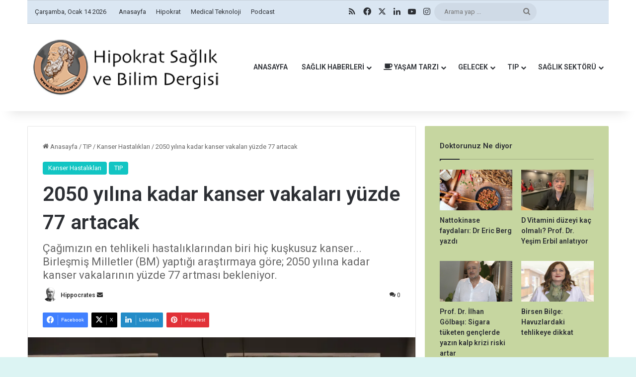

--- FILE ---
content_type: text/html; charset=UTF-8
request_url: https://www.hipokrat.web.tr/2050-yilina-kadar-kanser-yuzde-77-artacak/
body_size: 31995
content:
<!DOCTYPE html>
<html lang="tr" class="" data-skin="light" prefix="og: https://ogp.me/ns#">
<head>
	<meta charset="UTF-8" />
	<link rel="profile" href="https://gmpg.org/xfn/11" />
	
<meta http-equiv='x-dns-prefetch-control' content='on'>
<link rel='dns-prefetch' href='//cdnjs.cloudflare.com' />
<link rel='dns-prefetch' href='//ajax.googleapis.com' />
<link rel='dns-prefetch' href='//fonts.googleapis.com' />
<link rel='dns-prefetch' href='//fonts.gstatic.com' />
<link rel='dns-prefetch' href='//s.gravatar.com' />
<link rel='dns-prefetch' href='//www.google-analytics.com' />
<link rel='preload' as='script' href='https://ajax.googleapis.com/ajax/libs/webfont/1/webfont.js'>

<!-- Rank Math PRO tarafından Arama Motoru Optimizasyonu - https://rankmath.com/ -->
<title>2050 yılına kadar kanser vakaları yüzde 77 artacak - Hipokrat Sağlık Bilim Dergisi</title>
<meta name="description" content="Birleşmiş Milletler (BM) yaptığı araştırmaya göre; 2050 yılına kadar kanser vakalarının yüzde 77 artması bekleniyor."/>
<meta name="robots" content="follow, index, max-snippet:-1, max-video-preview:-1, max-image-preview:large"/>
<link rel="canonical" href="https://www.hipokrat.web.tr/2050-yilina-kadar-kanser-yuzde-77-artacak/" />
<meta property="og:locale" content="tr_TR" />
<meta property="og:type" content="article" />
<meta property="og:title" content="2050 yılına kadar kanser vakaları yüzde 77 artacak - Hipokrat Sağlık Bilim Dergisi" />
<meta property="og:description" content="Birleşmiş Milletler (BM) yaptığı araştırmaya göre; 2050 yılına kadar kanser vakalarının yüzde 77 artması bekleniyor." />
<meta property="og:url" content="https://www.hipokrat.web.tr/2050-yilina-kadar-kanser-yuzde-77-artacak/" />
<meta property="og:site_name" content="Hipokrat Sağlık ve Bilim Dergisi" />
<meta property="article:publisher" content="https://www.facebook.com/hipokratbilim" />
<meta property="article:tag" content="B 12" />
<meta property="article:tag" content="B 12 Vitamini" />
<meta property="article:tag" content="Birleşmiş Milletler" />
<meta property="article:tag" content="BM" />
<meta property="article:tag" content="gelişmiş ülke" />
<meta property="article:tag" content="IARC" />
<meta property="article:tag" content="Kanser" />
<meta property="article:tag" content="kanser vakaları" />
<meta property="article:tag" content="Tuğçe Aytulu" />
<meta property="article:section" content="Kanser Hastalıkları" />
<meta property="og:updated_time" content="2024-02-11T22:51:58+03:00" />
<meta property="og:image" content="https://www.hipokrat.web.tr/wp-content/uploads/2024/02/2050-yilina-kadar-kanser-yuzde-77-artacak.webp" />
<meta property="og:image:secure_url" content="https://www.hipokrat.web.tr/wp-content/uploads/2024/02/2050-yilina-kadar-kanser-yuzde-77-artacak.webp" />
<meta property="og:image:width" content="600" />
<meta property="og:image:height" content="400" />
<meta property="og:image:alt" content="Birleşmiş Milletler (BM) yaptığı araştırmaya göre; 2050 yılına kadar kanser vakalarının yüzde 77 artması bekleniyor." />
<meta property="og:image:type" content="image/webp" />
<meta property="article:published_time" content="2024-02-05T10:18:45+03:00" />
<meta property="article:modified_time" content="2024-02-11T22:51:58+03:00" />
<meta property="og:video" content="https://www.youtube.com/embed/omj-YEyaDXQ" />
<meta property="video:duration" content="56" />
<meta property="ya:ovs:upload_date" content="2020-02-04T00:14:55-08:00" />
<meta property="ya:ovs:allow_embed" content="true" />
<meta name="twitter:card" content="summary_large_image" />
<meta name="twitter:title" content="2050 yılına kadar kanser vakaları yüzde 77 artacak - Hipokrat Sağlık Bilim Dergisi" />
<meta name="twitter:description" content="Birleşmiş Milletler (BM) yaptığı araştırmaya göre; 2050 yılına kadar kanser vakalarının yüzde 77 artması bekleniyor." />
<meta name="twitter:site" content="@https://twitter.com/Hipokratweb" />
<meta name="twitter:creator" content="@https://twitter.com/Hipokratweb" />
<meta name="twitter:image" content="https://www.hipokrat.web.tr/wp-content/uploads/2024/02/2050-yilina-kadar-kanser-yuzde-77-artacak.webp" />
<meta name="twitter:label1" content="Yazan" />
<meta name="twitter:data1" content="Hippocrates" />
<meta name="twitter:label2" content="Okuma süresi" />
<meta name="twitter:data2" content="2 dakika" />
<script type="application/ld+json" class="rank-math-schema-pro">{"@context":"https://schema.org","@graph":[{"@type":"Place","@id":"https://www.hipokrat.web.tr/#place","geo":{"@type":"GeoCoordinates","latitude":"41.04015","longitude":" 28.98597"},"hasMap":"https://www.google.com/maps/search/?api=1&amp;query=41.04015, 28.98597","address":{"@type":"PostalAddress","streetAddress":"Fenomen Bili\u015fim Vadisi - Medya Olu\u015fum Kocatepe, Cumhuriyet Cd. 19","addressLocality":"Taksim","addressRegion":"Istanbul","postalCode":"34437","addressCountry":"Turkey"}},{"@type":["NewsMediaOrganization","Organization"],"@id":"https://www.hipokrat.web.tr/#organization","name":"Hipokrat Sa\u011fl\u0131k ve Bilim Dergisi","url":"https://www.hipokrat.web.tr","sameAs":["https://www.facebook.com/hipokratbilim","https://twitter.com/https://twitter.com/Hipokratweb"],"address":{"@type":"PostalAddress","streetAddress":"Fenomen Bili\u015fim Vadisi - Medya Olu\u015fum Kocatepe, Cumhuriyet Cd. 19","addressLocality":"Taksim","addressRegion":"Istanbul","postalCode":"34437","addressCountry":"Turkey"},"logo":{"@type":"ImageObject","@id":"https://www.hipokrat.web.tr/#logo","url":"https://www.hipokrat.web.tr/wp-content/uploads/2024/02/Hipokrat-Logo-3D.jpg","contentUrl":"https://www.hipokrat.web.tr/wp-content/uploads/2024/02/Hipokrat-Logo-3D.jpg","caption":"Hipokrat Sa\u011fl\u0131k ve Bilim Dergisi","inLanguage":"tr","width":"512","height":"512"},"contactPoint":[{"@type":"ContactPoint","telephone":"0212) 253 33 50","contactType":"customer support"}],"location":{"@id":"https://www.hipokrat.web.tr/#place"}},{"@type":"WebSite","@id":"https://www.hipokrat.web.tr/#website","url":"https://www.hipokrat.web.tr","name":"Hipokrat Sa\u011fl\u0131k ve Bilim Dergisi","alternateName":"Hipokrat Sa\u011fl\u0131k","publisher":{"@id":"https://www.hipokrat.web.tr/#organization"},"inLanguage":"tr"},{"@type":"ImageObject","@id":"https://www.hipokrat.web.tr/wp-content/uploads/2024/02/2050-yilina-kadar-kanser-yuzde-77-artacak.webp","url":"https://www.hipokrat.web.tr/wp-content/uploads/2024/02/2050-yilina-kadar-kanser-yuzde-77-artacak.webp","width":"600","height":"400","caption":"Birle\u015fmi\u015f Milletler (BM) yapt\u0131\u011f\u0131 ara\u015ft\u0131rmaya g\u00f6re; 2050 y\u0131l\u0131na kadar kanser vakalar\u0131n\u0131n y\u00fczde 77 artmas\u0131 bekleniyor.","inLanguage":"tr"},{"@type":"WebPage","@id":"https://www.hipokrat.web.tr/2050-yilina-kadar-kanser-yuzde-77-artacak/#webpage","url":"https://www.hipokrat.web.tr/2050-yilina-kadar-kanser-yuzde-77-artacak/","name":"2050 y\u0131l\u0131na kadar kanser vakalar\u0131 y\u00fczde 77 artacak - Hipokrat Sa\u011fl\u0131k Bilim Dergisi","datePublished":"2024-02-05T10:18:45+03:00","dateModified":"2024-02-11T22:51:58+03:00","isPartOf":{"@id":"https://www.hipokrat.web.tr/#website"},"primaryImageOfPage":{"@id":"https://www.hipokrat.web.tr/wp-content/uploads/2024/02/2050-yilina-kadar-kanser-yuzde-77-artacak.webp"},"inLanguage":"tr"},{"@type":"Person","@id":"https://www.hipokrat.web.tr/author/asli/","name":"Hippocrates","url":"https://www.hipokrat.web.tr/author/asli/","image":{"@type":"ImageObject","@id":"https://secure.gravatar.com/avatar/a65c1330f4b59fb47e5475b7560d7902bd001cce2e6a72e8f435ab88f3cc4f04?s=96&amp;d=identicon&amp;r=g","url":"https://secure.gravatar.com/avatar/a65c1330f4b59fb47e5475b7560d7902bd001cce2e6a72e8f435ab88f3cc4f04?s=96&amp;d=identicon&amp;r=g","caption":"Hippocrates","inLanguage":"tr"},"worksFor":{"@id":"https://www.hipokrat.web.tr/#organization"}},{"headline":"2050 y\u0131l\u0131na kadar kanser vakalar\u0131 y\u00fczde 77 artacak - Hipokrat Sa\u011fl\u0131k Bilim Dergisi","description":"Birle\u015fmi\u015f Milletler (BM) yapt\u0131\u011f\u0131 ara\u015ft\u0131rmaya g\u00f6re; 2050 y\u0131l\u0131na kadar kanser vakalar\u0131n\u0131n y\u00fczde 77 artmas\u0131 bekleniyor.","datePublished":"2024-02-05T10:18:45+03:00","dateModified":"2024-02-11T22:51:58+03:00","image":{"@id":"https://www.hipokrat.web.tr/wp-content/uploads/2024/02/2050-yilina-kadar-kanser-yuzde-77-artacak.webp"},"author":{"@id":"https://www.hipokrat.web.tr/author/asli/","name":"Hippocrates"},"@type":"NewsArticle","copyrightYear":"2024","name":"2050 y\u0131l\u0131na kadar kanser vakalar\u0131 y\u00fczde 77 artacak - Hipokrat Sa\u011fl\u0131k Bilim Dergisi","articleSection":"Kanser Hastal\u0131klar\u0131, TIP","@id":"https://www.hipokrat.web.tr/2050-yilina-kadar-kanser-yuzde-77-artacak/#schema-30017","isPartOf":{"@id":"https://www.hipokrat.web.tr/2050-yilina-kadar-kanser-yuzde-77-artacak/#webpage"},"publisher":{"@id":"https://www.hipokrat.web.tr/#organization"},"inLanguage":"tr","mainEntityOfPage":{"@id":"https://www.hipokrat.web.tr/2050-yilina-kadar-kanser-yuzde-77-artacak/#webpage"}},{"@type":"VideoObject","name":"Kanser Hastalar\u0131 Nas\u0131l Beslenmeli? Kanser Hastalar\u0131n\u0131n Dikkat Etmesi Gereken Yiyecekler Nelerdir?","description":"Kanser hastalar\u0131 nas\u0131l beslenmeli? Sorumuzun yan\u0131t\u0131n\u0131 Amerikan Hastanesi Beslenme ve Diyet B\u00f6l\u00fcm\u00fcm\u00fc Uzman Diyetisyenimiz Tu\u011f\u00e7e Aytulu sizler i\u00e7in anlat\u0131yor.","uploadDate":"2020-02-04T00:14:55-08:00","thumbnailUrl":"https://www.hipokrat.web.tr/wp-content/uploads/2024/02/2050-yilina-kadar-kanser-yuzde-77-artacak.webp","embedUrl":"https://www.youtube.com/embed/omj-YEyaDXQ","duration":"PT0M56S","width":"1280","height":"720","isFamilyFriendly":"True","@id":"https://www.hipokrat.web.tr/2050-yilina-kadar-kanser-yuzde-77-artacak/#schema-30018","isPartOf":{"@id":"https://www.hipokrat.web.tr/2050-yilina-kadar-kanser-yuzde-77-artacak/#webpage"},"publisher":{"@id":"https://www.hipokrat.web.tr/#organization"},"inLanguage":"tr","mainEntityOfPage":{"@id":"https://www.hipokrat.web.tr/2050-yilina-kadar-kanser-yuzde-77-artacak/#webpage"}}]}</script>
<!-- /Rank Math WordPress SEO eklentisi -->

<link rel='dns-prefetch' href='//www.googletagmanager.com' />
<link rel='dns-prefetch' href='//pagead2.googlesyndication.com' />
<link rel="alternate" type="application/rss+xml" title="Hipokrat Sağlık Bilim Dergisi &raquo; akışı" href="https://www.hipokrat.web.tr/feed/" />
<link rel="alternate" type="application/rss+xml" title="Hipokrat Sağlık Bilim Dergisi &raquo; yorum akışı" href="https://www.hipokrat.web.tr/comments/feed/" />
<link rel="alternate" type="application/rss+xml" title="Hipokrat Sağlık Bilim Dergisi &raquo; 2050 yılına kadar kanser vakaları yüzde 77 artacak yorum akışı" href="https://www.hipokrat.web.tr/2050-yilina-kadar-kanser-yuzde-77-artacak/feed/" />

		<style type="text/css">
			:root{				
			--tie-preset-gradient-1: linear-gradient(135deg, rgba(6, 147, 227, 1) 0%, rgb(155, 81, 224) 100%);
			--tie-preset-gradient-2: linear-gradient(135deg, rgb(122, 220, 180) 0%, rgb(0, 208, 130) 100%);
			--tie-preset-gradient-3: linear-gradient(135deg, rgba(252, 185, 0, 1) 0%, rgba(255, 105, 0, 1) 100%);
			--tie-preset-gradient-4: linear-gradient(135deg, rgba(255, 105, 0, 1) 0%, rgb(207, 46, 46) 100%);
			--tie-preset-gradient-5: linear-gradient(135deg, rgb(238, 238, 238) 0%, rgb(169, 184, 195) 100%);
			--tie-preset-gradient-6: linear-gradient(135deg, rgb(74, 234, 220) 0%, rgb(151, 120, 209) 20%, rgb(207, 42, 186) 40%, rgb(238, 44, 130) 60%, rgb(251, 105, 98) 80%, rgb(254, 248, 76) 100%);
			--tie-preset-gradient-7: linear-gradient(135deg, rgb(255, 206, 236) 0%, rgb(152, 150, 240) 100%);
			--tie-preset-gradient-8: linear-gradient(135deg, rgb(254, 205, 165) 0%, rgb(254, 45, 45) 50%, rgb(107, 0, 62) 100%);
			--tie-preset-gradient-9: linear-gradient(135deg, rgb(255, 203, 112) 0%, rgb(199, 81, 192) 50%, rgb(65, 88, 208) 100%);
			--tie-preset-gradient-10: linear-gradient(135deg, rgb(255, 245, 203) 0%, rgb(182, 227, 212) 50%, rgb(51, 167, 181) 100%);
			--tie-preset-gradient-11: linear-gradient(135deg, rgb(202, 248, 128) 0%, rgb(113, 206, 126) 100%);
			--tie-preset-gradient-12: linear-gradient(135deg, rgb(2, 3, 129) 0%, rgb(40, 116, 252) 100%);
			--tie-preset-gradient-13: linear-gradient(135deg, #4D34FA, #ad34fa);
			--tie-preset-gradient-14: linear-gradient(135deg, #0057FF, #31B5FF);
			--tie-preset-gradient-15: linear-gradient(135deg, #FF007A, #FF81BD);
			--tie-preset-gradient-16: linear-gradient(135deg, #14111E, #4B4462);
			--tie-preset-gradient-17: linear-gradient(135deg, #F32758, #FFC581);

			
					--main-nav-background: #FFFFFF;
					--main-nav-secondry-background: rgba(0,0,0,0.03);
					--main-nav-primary-color: #0088ff;
					--main-nav-contrast-primary-color: #FFFFFF;
					--main-nav-text-color: #2c2f34;
					--main-nav-secondry-text-color: rgba(0,0,0,0.5);
					--main-nav-main-border-color: rgba(0,0,0,0.1);
					--main-nav-secondry-border-color: rgba(0,0,0,0.08);
				
			}
		</style>
	<link rel="alternate" title="oEmbed (JSON)" type="application/json+oembed" href="https://www.hipokrat.web.tr/wp-json/oembed/1.0/embed?url=https%3A%2F%2Fwww.hipokrat.web.tr%2F2050-yilina-kadar-kanser-yuzde-77-artacak%2F" />
<link rel="alternate" title="oEmbed (XML)" type="text/xml+oembed" href="https://www.hipokrat.web.tr/wp-json/oembed/1.0/embed?url=https%3A%2F%2Fwww.hipokrat.web.tr%2F2050-yilina-kadar-kanser-yuzde-77-artacak%2F&#038;format=xml" />
<meta name="viewport" content="width=device-width, initial-scale=1.0" /><style id='wp-img-auto-sizes-contain-inline-css' type='text/css'>
img:is([sizes=auto i],[sizes^="auto," i]){contain-intrinsic-size:3000px 1500px}
/*# sourceURL=wp-img-auto-sizes-contain-inline-css */
</style>

<style id='wp-emoji-styles-inline-css' type='text/css'>

	img.wp-smiley, img.emoji {
		display: inline !important;
		border: none !important;
		box-shadow: none !important;
		height: 1em !important;
		width: 1em !important;
		margin: 0 0.07em !important;
		vertical-align: -0.1em !important;
		background: none !important;
		padding: 0 !important;
	}
/*# sourceURL=wp-emoji-styles-inline-css */
</style>
<link rel='stylesheet' id='contact-form-7-css' href='https://www.hipokrat.web.tr/wp-content/plugins/contact-form-7/includes/css/styles.css?ver=6.1.4' type='text/css' media='all' />
<link rel='stylesheet' id='taqyeem-buttons-style-css' href='https://www.hipokrat.web.tr/wp-content/plugins/taqyeem-buttons/assets/style.css?ver=6.9' type='text/css' media='all' />
<link rel='stylesheet' id='tie-css-base-css' href='https://www.hipokrat.web.tr/wp-content/themes/jannah/assets/css/base.min.css?ver=7.6.2' type='text/css' media='all' />
<link rel='stylesheet' id='tie-css-styles-css' href='https://www.hipokrat.web.tr/wp-content/themes/jannah/assets/css/style.min.css?ver=7.6.2' type='text/css' media='all' />
<link rel='stylesheet' id='tie-css-widgets-css' href='https://www.hipokrat.web.tr/wp-content/themes/jannah/assets/css/widgets.min.css?ver=7.6.2' type='text/css' media='all' />
<link rel='stylesheet' id='tie-css-helpers-css' href='https://www.hipokrat.web.tr/wp-content/themes/jannah/assets/css/helpers.min.css?ver=7.6.2' type='text/css' media='all' />
<link rel='stylesheet' id='tie-fontawesome5-css' href='https://www.hipokrat.web.tr/wp-content/themes/jannah/assets/css/fontawesome.css?ver=7.6.2' type='text/css' media='all' />
<link rel='stylesheet' id='tie-css-ilightbox-css' href='https://www.hipokrat.web.tr/wp-content/themes/jannah/assets/ilightbox/smooth-skin/skin.css?ver=7.6.2' type='text/css' media='all' />
<link rel='stylesheet' id='tie-css-shortcodes-css' href='https://www.hipokrat.web.tr/wp-content/themes/jannah/assets/css/plugins/shortcodes.min.css?ver=7.6.2' type='text/css' media='all' />
<link rel='stylesheet' id='tie-css-single-css' href='https://www.hipokrat.web.tr/wp-content/themes/jannah/assets/css/single.min.css?ver=7.6.2' type='text/css' media='all' />
<link rel='stylesheet' id='tie-css-print-css' href='https://www.hipokrat.web.tr/wp-content/themes/jannah/assets/css/print.css?ver=7.6.2' type='text/css' media='print' />
<link rel='stylesheet' id='taqyeem-styles-css' href='https://www.hipokrat.web.tr/wp-content/themes/jannah/assets/css/plugins/taqyeem.min.css?ver=7.6.2' type='text/css' media='all' />
<link rel='stylesheet' id='tie-theme-child-css-css' href='https://www.hipokrat.web.tr/wp-content/themes/jannah-child/style.css?ver=6.9' type='text/css' media='all' />
<style id='tie-theme-child-css-inline-css' type='text/css'>
.wf-active .logo-text,.wf-active h1,.wf-active h2,.wf-active h3,.wf-active h4,.wf-active h5,.wf-active h6,.wf-active .the-subtitle{font-family: 'Roboto';}#top-nav .top-menu > ul > li > a{}#top-nav{line-height: 3.5em}#main-nav .main-menu > ul > li > a{text-transform: uppercase;}#tie-body{background-color: #dcf4f3;}.background-overlay {background-attachment: fixed;background-image: url(https://www.hipokrat.web.tr/wp-content/themes/jannah/assets/images/bg-dots.png);background-color: rgba(0,0,0,0.5);}:root:root{--brand-color: #12c5c3;--dark-brand-color: #009391;--bright-color: #FFFFFF;--base-color: #2c2f34;}#reading-position-indicator{box-shadow: 0 0 10px rgba( 18,197,195,0.7);}:root:root{--brand-color: #12c5c3;--dark-brand-color: #009391;--bright-color: #FFFFFF;--base-color: #2c2f34;}#reading-position-indicator{box-shadow: 0 0 10px rgba( 18,197,195,0.7);}#header-notification-bar{background: var( --tie-preset-gradient-13 );}#header-notification-bar{--tie-buttons-color: #FFFFFF;--tie-buttons-border-color: #FFFFFF;--tie-buttons-hover-color: #e1e1e1;--tie-buttons-hover-text: #000000;}#header-notification-bar{--tie-buttons-text: #000000;}#top-nav,#top-nav .sub-menu,#top-nav .comp-sub-menu,#top-nav .ticker-content,#top-nav .ticker-swipe,.top-nav-boxed #top-nav .topbar-wrapper,.top-nav-dark .top-menu ul,#autocomplete-suggestions.search-in-top-nav{background-color : #dae6f2;}#top-nav *,#autocomplete-suggestions.search-in-top-nav{border-color: rgba( #000000,0.08);}#top-nav .icon-basecloud-bg:after{color: #dae6f2;}.tie-cat-84,.tie-cat-item-84 > span{background-color:#e67e22 !important;color:#FFFFFF !important;}.tie-cat-84:after{border-top-color:#e67e22 !important;}.tie-cat-84:hover{background-color:#c86004 !important;}.tie-cat-84:hover:after{border-top-color:#c86004 !important;}.tie-cat-52,.tie-cat-item-52 > span{background-color:#2ecc71 !important;color:#FFFFFF !important;}.tie-cat-52:after{border-top-color:#2ecc71 !important;}.tie-cat-52:hover{background-color:#10ae53 !important;}.tie-cat-52:hover:after{border-top-color:#10ae53 !important;}.tie-cat-85,.tie-cat-item-85 > span{background-color:#9b59b6 !important;color:#FFFFFF !important;}.tie-cat-85:after{border-top-color:#9b59b6 !important;}.tie-cat-85:hover{background-color:#7d3b98 !important;}.tie-cat-85:hover:after{border-top-color:#7d3b98 !important;}.tie-cat-23,.tie-cat-item-23 > span{background-color:#ef7a04 !important;color:#FFFFFF !important;}.tie-cat-23:after{border-top-color:#ef7a04 !important;}.tie-cat-23:hover{background-color:#d15c00 !important;}.tie-cat-23:hover:after{border-top-color:#d15c00 !important;}.tie-cat-24,.tie-cat-item-24 > span{background-color:#795548 !important;color:#FFFFFF !important;}.tie-cat-24:after{border-top-color:#795548 !important;}.tie-cat-24:hover{background-color:#5b372a !important;}.tie-cat-24:hover:after{border-top-color:#5b372a !important;}.tie-cat-25,.tie-cat-item-25 > span{background-color:#4CAF50 !important;color:#FFFFFF !important;}.tie-cat-25:after{border-top-color:#4CAF50 !important;}.tie-cat-25:hover{background-color:#2e9132 !important;}.tie-cat-25:hover:after{border-top-color:#2e9132 !important;}.tie-insta-header {margin-bottom: 15px;}.tie-insta-avatar a {width: 70px;height: 70px;display: block;position: relative;float: left;margin-right: 15px;margin-bottom: 15px;}.tie-insta-avatar a:before {content: "";position: absolute;width: calc(100% + 6px);height: calc(100% + 6px);left: -3px;top: -3px;border-radius: 50%;background: #d6249f;background: radial-gradient(circle at 30% 107%,#fdf497 0%,#fdf497 5%,#fd5949 45%,#d6249f 60%,#285AEB 90%);}.tie-insta-avatar a:after {position: absolute;content: "";width: calc(100% + 3px);height: calc(100% + 3px);left: -2px;top: -2px;border-radius: 50%;background: #fff;}.dark-skin .tie-insta-avatar a:after {background: #27292d;}.tie-insta-avatar img {border-radius: 50%;position: relative;z-index: 2;transition: all 0.25s;}.tie-insta-avatar img:hover {box-shadow: 0px 0px 15px 0 #6b54c6;}.tie-insta-info {font-size: 1.3em;font-weight: bold;margin-bottom: 5px;}
/*# sourceURL=tie-theme-child-css-inline-css */
</style>
<script type="text/javascript" src="https://www.hipokrat.web.tr/wp-includes/js/jquery/jquery.min.js?ver=3.7.1" id="jquery-core-js"></script>
<script type="text/javascript" src="https://www.hipokrat.web.tr/wp-includes/js/jquery/jquery-migrate.min.js?ver=3.4.1" id="jquery-migrate-js"></script>

<!-- Site Kit tarafından eklenen Google etiketi (gtag.js) snippet&#039;i -->
<!-- Google Analytics snippet added by Site Kit -->
<script type="text/javascript" src="https://www.googletagmanager.com/gtag/js?id=GT-NNSDV52" id="google_gtagjs-js" async></script>
<script type="text/javascript" id="google_gtagjs-js-after">
/* <![CDATA[ */
window.dataLayer = window.dataLayer || [];function gtag(){dataLayer.push(arguments);}
gtag("set","linker",{"domains":["www.hipokrat.web.tr"]});
gtag("js", new Date());
gtag("set", "developer_id.dZTNiMT", true);
gtag("config", "GT-NNSDV52");
//# sourceURL=google_gtagjs-js-after
/* ]]> */
</script>
<link rel="https://api.w.org/" href="https://www.hipokrat.web.tr/wp-json/" /><link rel="alternate" title="JSON" type="application/json" href="https://www.hipokrat.web.tr/wp-json/wp/v2/posts/4885" /><link rel="EditURI" type="application/rsd+xml" title="RSD" href="https://www.hipokrat.web.tr/xmlrpc.php?rsd" />
<meta name="generator" content="WordPress 6.9" />
<link rel='shortlink' href='https://www.hipokrat.web.tr/?p=4885' />

<!-- This site is using AdRotate v5.17.2 to display their advertisements - https://ajdg.solutions/ -->
<!-- AdRotate CSS -->
<style type="text/css" media="screen">
	.g { margin:0px; padding:0px; overflow:hidden; line-height:1; zoom:1; }
	.g img { height:auto; }
	.g-col { position:relative; float:left; }
	.g-col:first-child { margin-left: 0; }
	.g-col:last-child { margin-right: 0; }
	@media only screen and (max-width: 480px) {
		.g-col, .g-dyn, .g-single { width:100%; margin-left:0; margin-right:0; }
	}
</style>
<!-- /AdRotate CSS -->

<meta name="generator" content="Site Kit by Google 1.168.0" /><script type='text/javascript'>
/* <![CDATA[ */
var taqyeem = {"ajaxurl":"https://www.hipokrat.web.tr/wp-admin/admin-ajax.php" , "your_rating":"Your Rating:"};
/* ]]> */
</script>

<meta http-equiv="X-UA-Compatible" content="IE=edge">

<!-- Site Kit tarafından eklenen Google AdSense meta etiketleri -->
<meta name="google-adsense-platform-account" content="ca-host-pub-2644536267352236">
<meta name="google-adsense-platform-domain" content="sitekit.withgoogle.com">
<!-- Site Kit tarafından eklenen Google AdSense meta etiketlerine son verin -->

<!-- Google AdSense snippet added by Site Kit -->
<script type="text/javascript" async="async" src="https://pagead2.googlesyndication.com/pagead/js/adsbygoogle.js?client=ca-pub-7217592420696971&amp;host=ca-host-pub-2644536267352236" crossorigin="anonymous"></script>

<!-- End Google AdSense snippet added by Site Kit -->
<link rel="icon" href="https://www.hipokrat.web.tr/wp-content/uploads/2023/04/cropped-hipokrat-logo-512x512-1-32x32.png" sizes="32x32" />
<link rel="icon" href="https://www.hipokrat.web.tr/wp-content/uploads/2023/04/cropped-hipokrat-logo-512x512-1-192x192.png" sizes="192x192" />
<link rel="apple-touch-icon" href="https://www.hipokrat.web.tr/wp-content/uploads/2023/04/cropped-hipokrat-logo-512x512-1-180x180.png" />
<meta name="msapplication-TileImage" content="https://www.hipokrat.web.tr/wp-content/uploads/2023/04/cropped-hipokrat-logo-512x512-1-270x270.png" />
		<style type="text/css" id="wp-custom-css">
			span.date.meta-item.tie-icon {
    display: none;
}

span.meta-item.last-updated {
    display: none;
}		</style>
		<style id='global-styles-inline-css' type='text/css'>
:root{--wp--preset--aspect-ratio--square: 1;--wp--preset--aspect-ratio--4-3: 4/3;--wp--preset--aspect-ratio--3-4: 3/4;--wp--preset--aspect-ratio--3-2: 3/2;--wp--preset--aspect-ratio--2-3: 2/3;--wp--preset--aspect-ratio--16-9: 16/9;--wp--preset--aspect-ratio--9-16: 9/16;--wp--preset--color--black: #000000;--wp--preset--color--cyan-bluish-gray: #abb8c3;--wp--preset--color--white: #ffffff;--wp--preset--color--pale-pink: #f78da7;--wp--preset--color--vivid-red: #cf2e2e;--wp--preset--color--luminous-vivid-orange: #ff6900;--wp--preset--color--luminous-vivid-amber: #fcb900;--wp--preset--color--light-green-cyan: #7bdcb5;--wp--preset--color--vivid-green-cyan: #00d084;--wp--preset--color--pale-cyan-blue: #8ed1fc;--wp--preset--color--vivid-cyan-blue: #0693e3;--wp--preset--color--vivid-purple: #9b51e0;--wp--preset--color--global-color: #12c5c3;--wp--preset--gradient--vivid-cyan-blue-to-vivid-purple: linear-gradient(135deg,rgb(6,147,227) 0%,rgb(155,81,224) 100%);--wp--preset--gradient--light-green-cyan-to-vivid-green-cyan: linear-gradient(135deg,rgb(122,220,180) 0%,rgb(0,208,130) 100%);--wp--preset--gradient--luminous-vivid-amber-to-luminous-vivid-orange: linear-gradient(135deg,rgb(252,185,0) 0%,rgb(255,105,0) 100%);--wp--preset--gradient--luminous-vivid-orange-to-vivid-red: linear-gradient(135deg,rgb(255,105,0) 0%,rgb(207,46,46) 100%);--wp--preset--gradient--very-light-gray-to-cyan-bluish-gray: linear-gradient(135deg,rgb(238,238,238) 0%,rgb(169,184,195) 100%);--wp--preset--gradient--cool-to-warm-spectrum: linear-gradient(135deg,rgb(74,234,220) 0%,rgb(151,120,209) 20%,rgb(207,42,186) 40%,rgb(238,44,130) 60%,rgb(251,105,98) 80%,rgb(254,248,76) 100%);--wp--preset--gradient--blush-light-purple: linear-gradient(135deg,rgb(255,206,236) 0%,rgb(152,150,240) 100%);--wp--preset--gradient--blush-bordeaux: linear-gradient(135deg,rgb(254,205,165) 0%,rgb(254,45,45) 50%,rgb(107,0,62) 100%);--wp--preset--gradient--luminous-dusk: linear-gradient(135deg,rgb(255,203,112) 0%,rgb(199,81,192) 50%,rgb(65,88,208) 100%);--wp--preset--gradient--pale-ocean: linear-gradient(135deg,rgb(255,245,203) 0%,rgb(182,227,212) 50%,rgb(51,167,181) 100%);--wp--preset--gradient--electric-grass: linear-gradient(135deg,rgb(202,248,128) 0%,rgb(113,206,126) 100%);--wp--preset--gradient--midnight: linear-gradient(135deg,rgb(2,3,129) 0%,rgb(40,116,252) 100%);--wp--preset--font-size--small: 13px;--wp--preset--font-size--medium: 20px;--wp--preset--font-size--large: 36px;--wp--preset--font-size--x-large: 42px;--wp--preset--spacing--20: 0.44rem;--wp--preset--spacing--30: 0.67rem;--wp--preset--spacing--40: 1rem;--wp--preset--spacing--50: 1.5rem;--wp--preset--spacing--60: 2.25rem;--wp--preset--spacing--70: 3.38rem;--wp--preset--spacing--80: 5.06rem;--wp--preset--shadow--natural: 6px 6px 9px rgba(0, 0, 0, 0.2);--wp--preset--shadow--deep: 12px 12px 50px rgba(0, 0, 0, 0.4);--wp--preset--shadow--sharp: 6px 6px 0px rgba(0, 0, 0, 0.2);--wp--preset--shadow--outlined: 6px 6px 0px -3px rgb(255, 255, 255), 6px 6px rgb(0, 0, 0);--wp--preset--shadow--crisp: 6px 6px 0px rgb(0, 0, 0);}:where(.is-layout-flex){gap: 0.5em;}:where(.is-layout-grid){gap: 0.5em;}body .is-layout-flex{display: flex;}.is-layout-flex{flex-wrap: wrap;align-items: center;}.is-layout-flex > :is(*, div){margin: 0;}body .is-layout-grid{display: grid;}.is-layout-grid > :is(*, div){margin: 0;}:where(.wp-block-columns.is-layout-flex){gap: 2em;}:where(.wp-block-columns.is-layout-grid){gap: 2em;}:where(.wp-block-post-template.is-layout-flex){gap: 1.25em;}:where(.wp-block-post-template.is-layout-grid){gap: 1.25em;}.has-black-color{color: var(--wp--preset--color--black) !important;}.has-cyan-bluish-gray-color{color: var(--wp--preset--color--cyan-bluish-gray) !important;}.has-white-color{color: var(--wp--preset--color--white) !important;}.has-pale-pink-color{color: var(--wp--preset--color--pale-pink) !important;}.has-vivid-red-color{color: var(--wp--preset--color--vivid-red) !important;}.has-luminous-vivid-orange-color{color: var(--wp--preset--color--luminous-vivid-orange) !important;}.has-luminous-vivid-amber-color{color: var(--wp--preset--color--luminous-vivid-amber) !important;}.has-light-green-cyan-color{color: var(--wp--preset--color--light-green-cyan) !important;}.has-vivid-green-cyan-color{color: var(--wp--preset--color--vivid-green-cyan) !important;}.has-pale-cyan-blue-color{color: var(--wp--preset--color--pale-cyan-blue) !important;}.has-vivid-cyan-blue-color{color: var(--wp--preset--color--vivid-cyan-blue) !important;}.has-vivid-purple-color{color: var(--wp--preset--color--vivid-purple) !important;}.has-black-background-color{background-color: var(--wp--preset--color--black) !important;}.has-cyan-bluish-gray-background-color{background-color: var(--wp--preset--color--cyan-bluish-gray) !important;}.has-white-background-color{background-color: var(--wp--preset--color--white) !important;}.has-pale-pink-background-color{background-color: var(--wp--preset--color--pale-pink) !important;}.has-vivid-red-background-color{background-color: var(--wp--preset--color--vivid-red) !important;}.has-luminous-vivid-orange-background-color{background-color: var(--wp--preset--color--luminous-vivid-orange) !important;}.has-luminous-vivid-amber-background-color{background-color: var(--wp--preset--color--luminous-vivid-amber) !important;}.has-light-green-cyan-background-color{background-color: var(--wp--preset--color--light-green-cyan) !important;}.has-vivid-green-cyan-background-color{background-color: var(--wp--preset--color--vivid-green-cyan) !important;}.has-pale-cyan-blue-background-color{background-color: var(--wp--preset--color--pale-cyan-blue) !important;}.has-vivid-cyan-blue-background-color{background-color: var(--wp--preset--color--vivid-cyan-blue) !important;}.has-vivid-purple-background-color{background-color: var(--wp--preset--color--vivid-purple) !important;}.has-black-border-color{border-color: var(--wp--preset--color--black) !important;}.has-cyan-bluish-gray-border-color{border-color: var(--wp--preset--color--cyan-bluish-gray) !important;}.has-white-border-color{border-color: var(--wp--preset--color--white) !important;}.has-pale-pink-border-color{border-color: var(--wp--preset--color--pale-pink) !important;}.has-vivid-red-border-color{border-color: var(--wp--preset--color--vivid-red) !important;}.has-luminous-vivid-orange-border-color{border-color: var(--wp--preset--color--luminous-vivid-orange) !important;}.has-luminous-vivid-amber-border-color{border-color: var(--wp--preset--color--luminous-vivid-amber) !important;}.has-light-green-cyan-border-color{border-color: var(--wp--preset--color--light-green-cyan) !important;}.has-vivid-green-cyan-border-color{border-color: var(--wp--preset--color--vivid-green-cyan) !important;}.has-pale-cyan-blue-border-color{border-color: var(--wp--preset--color--pale-cyan-blue) !important;}.has-vivid-cyan-blue-border-color{border-color: var(--wp--preset--color--vivid-cyan-blue) !important;}.has-vivid-purple-border-color{border-color: var(--wp--preset--color--vivid-purple) !important;}.has-vivid-cyan-blue-to-vivid-purple-gradient-background{background: var(--wp--preset--gradient--vivid-cyan-blue-to-vivid-purple) !important;}.has-light-green-cyan-to-vivid-green-cyan-gradient-background{background: var(--wp--preset--gradient--light-green-cyan-to-vivid-green-cyan) !important;}.has-luminous-vivid-amber-to-luminous-vivid-orange-gradient-background{background: var(--wp--preset--gradient--luminous-vivid-amber-to-luminous-vivid-orange) !important;}.has-luminous-vivid-orange-to-vivid-red-gradient-background{background: var(--wp--preset--gradient--luminous-vivid-orange-to-vivid-red) !important;}.has-very-light-gray-to-cyan-bluish-gray-gradient-background{background: var(--wp--preset--gradient--very-light-gray-to-cyan-bluish-gray) !important;}.has-cool-to-warm-spectrum-gradient-background{background: var(--wp--preset--gradient--cool-to-warm-spectrum) !important;}.has-blush-light-purple-gradient-background{background: var(--wp--preset--gradient--blush-light-purple) !important;}.has-blush-bordeaux-gradient-background{background: var(--wp--preset--gradient--blush-bordeaux) !important;}.has-luminous-dusk-gradient-background{background: var(--wp--preset--gradient--luminous-dusk) !important;}.has-pale-ocean-gradient-background{background: var(--wp--preset--gradient--pale-ocean) !important;}.has-electric-grass-gradient-background{background: var(--wp--preset--gradient--electric-grass) !important;}.has-midnight-gradient-background{background: var(--wp--preset--gradient--midnight) !important;}.has-small-font-size{font-size: var(--wp--preset--font-size--small) !important;}.has-medium-font-size{font-size: var(--wp--preset--font-size--medium) !important;}.has-large-font-size{font-size: var(--wp--preset--font-size--large) !important;}.has-x-large-font-size{font-size: var(--wp--preset--font-size--x-large) !important;}
/*# sourceURL=global-styles-inline-css */
</style>
</head>

<body id="tie-body" class="wp-singular post-template-default single single-post postid-4885 single-format-standard wp-theme-jannah wp-child-theme-jannah-child tie-no-js wrapper-has-shadow block-head-1 magazine1 is-thumb-overlay-disabled is-desktop is-header-layout-1 sidebar-right has-sidebar post-layout-1 narrow-title-narrow-media is-standard-format has-mobile-share hide_share_post_top hide_share_post_bottom">



<div class="background-overlay">

	<div id="tie-container" class="site tie-container">

		
		<div id="tie-wrapper">
			
<header id="theme-header" class="theme-header header-layout-1 main-nav-light main-nav-default-light main-nav-below no-stream-item top-nav-active top-nav-light top-nav-default-light top-nav-boxed top-nav-above has-shadow has-normal-width-logo mobile-header-default">
	
<nav id="top-nav"  class="has-date-menu-components top-nav header-nav" aria-label="İkincil Menü">
	<div class="container">
		<div class="topbar-wrapper">

			
					<div class="topbar-today-date">
						Çarşamba, Ocak 14 2026					</div>
					
			<div class="tie-alignleft">
				<div class="top-menu header-menu"><ul id="menu-tielabs-secondry-menu" class="menu"><li id="menu-item-1276" class="menu-item menu-item-type-custom menu-item-object-custom menu-item-1276"><a href="https://hipokrat.web.tr/">Anasayfa</a></li>
<li id="menu-item-1278" class="menu-item menu-item-type-taxonomy menu-item-object-category menu-item-1278"><a href="https://www.hipokrat.web.tr/hipokrat/">Hipokrat</a></li>
<li id="menu-item-1277" class="menu-item menu-item-type-taxonomy menu-item-object-category menu-item-1277"><a href="https://www.hipokrat.web.tr/medikal-teknoloji/">Medical Teknoloji</a></li>
<li id="menu-item-6175" class="menu-item menu-item-type-taxonomy menu-item-object-category menu-item-6175"><a href="https://www.hipokrat.web.tr/saglik-podcastleri/">Podcast</a></li>
</ul></div>			</div><!-- .tie-alignleft /-->

			<div class="tie-alignright">
				<ul class="components"> <li class="social-icons-item"><a class="social-link rss-social-icon" rel="external noopener nofollow" target="_blank" href="https://www.saglik.gov.tr/rss?tip=2&#038;Anah=96"><span class="tie-social-icon tie-icon-feed"></span><span class="screen-reader-text">RSS</span></a></li><li class="social-icons-item"><a class="social-link facebook-social-icon" rel="external noopener nofollow" target="_blank" href="https://www.facebook.com/hipokratbilim"><span class="tie-social-icon tie-icon-facebook"></span><span class="screen-reader-text">Facebook</span></a></li><li class="social-icons-item"><a class="social-link twitter-social-icon" rel="external noopener nofollow" target="_blank" href="https://twitter.com/Hipokratweb"><span class="tie-social-icon tie-icon-twitter"></span><span class="screen-reader-text">X</span></a></li><li class="social-icons-item"><a class="social-link linkedin-social-icon" rel="external noopener nofollow" target="_blank" href="http://world-health-organization"><span class="tie-social-icon tie-icon-linkedin"></span><span class="screen-reader-text">LinkedIn</span></a></li><li class="social-icons-item"><a class="social-link youtube-social-icon" rel="external noopener nofollow" target="_blank" href="http://@who"><span class="tie-social-icon tie-icon-youtube"></span><span class="screen-reader-text">YouTube</span></a></li><li class="social-icons-item"><a class="social-link instagram-social-icon" rel="external noopener nofollow" target="_blank" href="https://www.instagram.com/hipokratbilim/"><span class="tie-social-icon tie-icon-instagram"></span><span class="screen-reader-text">Instagram</span></a></li> 			<li class="search-bar menu-item custom-menu-link" aria-label="Ara">
				<form method="get" id="search" action="https://www.hipokrat.web.tr/">
					<input id="search-input"  inputmode="search" type="text" name="s" title="Arama yap ..." placeholder="Arama yap ..." />
					<button id="search-submit" type="submit">
						<span class="tie-icon-search tie-search-icon" aria-hidden="true"></span>
						<span class="screen-reader-text">Arama yap ...</span>
					</button>
				</form>
			</li>
			</ul><!-- Components -->			</div><!-- .tie-alignright /-->

		</div><!-- .topbar-wrapper /-->
	</div><!-- .container /-->
</nav><!-- #top-nav /-->

<div class="main-nav-wrapper">
	<nav id="main-nav"  class="main-nav header-nav menu-style-default menu-style-solid-bg" style="line-height:177px" aria-label="Birincil Menü">
		<div class="container">

			<div class="main-menu-wrapper">

				<div id="mobile-header-components-area_1" class="mobile-header-components"><ul class="components"><li class="mobile-component_menu custom-menu-link"><a href="#" id="mobile-menu-icon" class=""><span class="tie-mobile-menu-icon nav-icon is-layout-1"></span><span class="screen-reader-text">Menü</span></a></li></ul></div>
						<div class="header-layout-1-logo" style="width:400px">
							
		<div id="logo" class="image-logo" style="margin-top: 30px; margin-bottom: 30px;">

			
			<a title="Hipokrat Sağlık Bilim Dergisi" href="https://www.hipokrat.web.tr/">
				
				<picture class="tie-logo-default tie-logo-picture">
					
					<source class="tie-logo-source-default tie-logo-source" srcset="https://www.hipokrat.web.tr/wp-content/uploads/2023/04/Hipokrat-400x117-1.png">
					<img class="tie-logo-img-default tie-logo-img" src="https://www.hipokrat.web.tr/wp-content/uploads/2023/04/Hipokrat-400x117-1.png" alt="Hipokrat Sağlık Bilim Dergisi" width="400" height="117" style="max-height:117px; width: auto;" />
				</picture>
						</a>

			
		</div><!-- #logo /-->

								</div>

						<div id="mobile-header-components-area_2" class="mobile-header-components"><ul class="components"><li class="mobile-component_search custom-menu-link">
				<a href="#" class="tie-search-trigger-mobile">
					<span class="tie-icon-search tie-search-icon" aria-hidden="true"></span>
					<span class="screen-reader-text">Arama yap ...</span>
				</a>
			</li></ul></div>
				<div id="menu-components-wrap">

					
					<div class="main-menu main-menu-wrap">
						<div id="main-nav-menu" class="main-menu header-menu"><ul id="menu-tielabs-main-menu" class="menu"><li id="menu-item-1272" class="menu-item menu-item-type-custom menu-item-object-custom menu-item-1272"><a href="https://hipokrat.web.tr/">Anasayfa</a></li>
<li id="menu-item-1273" class="menu-item menu-item-type-taxonomy menu-item-object-category menu-item-has-children menu-item-1273 mega-menu mega-recent-featured mega-menu-posts " data-id="8" ><a href="https://www.hipokrat.web.tr/saglik-haberleri/">Sağlık Haberleri</a>
<div class="mega-menu-block menu-sub-content"  >

<ul class="mega-recent-featured-list sub-list">
	<li id="menu-item-1302" class="menu-item menu-item-type-taxonomy menu-item-object-category menu-item-1302"><a href="https://www.hipokrat.web.tr/saglik-haberleri/kadin-saglik/">Kadın Sağlık</a></li>
	<li id="menu-item-1303" class="menu-item menu-item-type-taxonomy menu-item-object-category menu-item-1303"><a href="https://www.hipokrat.web.tr/saglik-haberleri/erkek-saglik/">Erkek Sağlık</a></li>
	<li id="menu-item-1305" class="menu-item menu-item-type-taxonomy menu-item-object-category menu-item-1305"><a href="https://www.hipokrat.web.tr/saglik-haberleri/cocuk-saglik/">Çocuk Sağlık</a></li>
	<li id="menu-item-1435" class="menu-item menu-item-type-taxonomy menu-item-object-category menu-item-1435"><a href="https://www.hipokrat.web.tr/yasam-tarzi/obezite/">Obezite</a></li>
	<li id="menu-item-1304" class="menu-item menu-item-type-taxonomy menu-item-object-category menu-item-1304"><a href="https://www.hipokrat.web.tr/saglik-haberleri/yasam/">Yaşam Haberleri</a></li>
</ul>

<div class="mega-menu-content">
<div class="mega-ajax-content">
</div><!-- .mega-ajax-content -->

</div><!-- .mega-menu-content -->

</div><!-- .mega-menu-block --> 
</li>
<li id="menu-item-1233" class="menu-item menu-item-type-taxonomy menu-item-object-category menu-item-has-children menu-item-1233 menu-item-has-icon mega-menu mega-recent-featured mega-menu-posts " data-id="26"  data-icon="true" ><a href="https://www.hipokrat.web.tr/yasam-tarzi/"> <span aria-hidden="true" class="tie-menu-icon fas fa-coffee"></span> Yaşam Tarzı</a>
<div class="mega-menu-block menu-sub-content"  >

<ul class="mega-recent-featured-list sub-list">
	<li id="menu-item-1301" class="menu-item menu-item-type-taxonomy menu-item-object-category menu-item-1301"><a href="https://www.hipokrat.web.tr/saglik-haberleri/trendler/">Trendler</a></li>
	<li id="menu-item-1395" class="menu-item menu-item-type-taxonomy menu-item-object-category menu-item-1395"><a href="https://www.hipokrat.web.tr/yasam-tarzi/spor/">Spor</a></li>
	<li id="menu-item-1460" class="menu-item menu-item-type-taxonomy menu-item-object-category menu-item-1460"><a href="https://www.hipokrat.web.tr/yasam-tarzi/veganlik/">Veganlık</a></li>
	<li id="menu-item-1392" class="menu-item menu-item-type-taxonomy menu-item-object-category menu-item-1392"><a href="https://www.hipokrat.web.tr/yasam-tarzi/yiyecekler-icecekler/">Yiyecekler ve İçecekler</a></li>
	<li id="menu-item-1394" class="menu-item menu-item-type-taxonomy menu-item-object-category menu-item-1394"><a href="https://www.hipokrat.web.tr/yasam-tarzi/beslenme-diyet/">Beslenme ve Diyet</a></li>
	<li id="menu-item-1396" class="menu-item menu-item-type-taxonomy menu-item-object-category menu-item-1396"><a href="https://www.hipokrat.web.tr/yasam-tarzi/vitaminler-takviyeler/">Vitaminler ve Takviyeler</a></li>
	<li id="menu-item-4904" class="menu-item menu-item-type-taxonomy menu-item-object-category menu-item-4904"><a href="https://www.hipokrat.web.tr/yasam-tarzi/cilt-bakimi/">Cilt Bakımı</a></li>
	<li id="menu-item-4912" class="menu-item menu-item-type-taxonomy menu-item-object-category menu-item-4912"><a href="https://www.hipokrat.web.tr/yasam-tarzi/estetik-cerrahi/">Estetik Cerrahi</a></li>
	<li id="menu-item-1393" class="menu-item menu-item-type-taxonomy menu-item-object-category menu-item-1393"><a href="https://www.hipokrat.web.tr/yasam-tarzi/seyahat/">Seyahat</a></li>
</ul>

<div class="mega-menu-content media-overlay">
<div class="mega-ajax-content">
</div><!-- .mega-ajax-content -->

</div><!-- .mega-menu-content -->

</div><!-- .mega-menu-block --> 
</li>
<li id="menu-item-1306" class="menu-item menu-item-type-taxonomy menu-item-object-category menu-item-has-children menu-item-1306 mega-menu mega-recent-featured mega-menu-posts " data-id="32" ><a href="https://www.hipokrat.web.tr/gelecek/">Gelecek</a>
<div class="mega-menu-block menu-sub-content"  >

<ul class="mega-recent-featured-list sub-list">
	<li id="menu-item-1397" class="menu-item menu-item-type-taxonomy menu-item-object-category menu-item-1397"><a href="https://www.hipokrat.web.tr/gelecek/bilim/">Bilim Dünyası</a></li>
	<li id="menu-item-1398" class="menu-item menu-item-type-taxonomy menu-item-object-category menu-item-1398"><a href="https://www.hipokrat.web.tr/gelecek/iklim-desikligi/">İklim Değişikliği</a></li>
</ul>

<div class="mega-menu-content">
<div class="mega-ajax-content">
</div><!-- .mega-ajax-content -->

</div><!-- .mega-menu-content -->

</div><!-- .mega-menu-block --> 
</li>
<li id="menu-item-1307" class="menu-item menu-item-type-taxonomy menu-item-object-category current-post-ancestor current-menu-parent current-post-parent menu-item-has-children menu-item-1307 mega-menu mega-recent-featured mega-menu-posts " data-id="42" ><a href="https://www.hipokrat.web.tr/tip/">TIP</a>
<div class="mega-menu-block menu-sub-content"  >

<ul class="mega-recent-featured-list sub-list">
	<li id="menu-item-1569" class="menu-item menu-item-type-taxonomy menu-item-object-category menu-item-1569"><a href="https://www.hipokrat.web.tr/tip/alerji-hastaliklari/">Alerji Hastalıkları</a></li>
	<li id="menu-item-1411" class="menu-item menu-item-type-taxonomy menu-item-object-category current-post-ancestor current-menu-parent current-post-parent menu-item-1411"><a href="https://www.hipokrat.web.tr/tip/kanser-hastaliklari/">Kanser Hastalıkları</a></li>
	<li id="menu-item-5148" class="menu-item menu-item-type-taxonomy menu-item-object-category menu-item-5148"><a href="https://www.hipokrat.web.tr/tip/tansiyon-hastaliklari/">Tansiyon Hastalıkları</a></li>
	<li id="menu-item-5118" class="menu-item menu-item-type-taxonomy menu-item-object-category menu-item-5118"><a href="https://www.hipokrat.web.tr/tip/kalp-ve-damar/">Kalp ve Damar</a></li>
</ul>

<div class="mega-menu-content">
<div class="mega-ajax-content">
</div><!-- .mega-ajax-content -->

</div><!-- .mega-menu-content -->

</div><!-- .mega-menu-block --> 
</li>
<li id="menu-item-1308" class="menu-item menu-item-type-taxonomy menu-item-object-category menu-item-has-children menu-item-1308"><a href="https://www.hipokrat.web.tr/sektor/">Sağlık Sektörü</a>
<ul class="sub-menu menu-sub-content">
	<li id="menu-item-1309" class="menu-item menu-item-type-taxonomy menu-item-object-category menu-item-1309"><a href="https://www.hipokrat.web.tr/sektor/eczaneler/">Eczaneler</a></li>
	<li id="menu-item-1310" class="menu-item menu-item-type-taxonomy menu-item-object-category menu-item-1310"><a href="https://www.hipokrat.web.tr/sektor/hastaneler/">Hastaneler</a></li>
	<li id="menu-item-1311" class="menu-item menu-item-type-taxonomy menu-item-object-category menu-item-1311"><a href="https://www.hipokrat.web.tr/sektor/hekimler/">Hekimler</a></li>
	<li id="menu-item-1312" class="menu-item menu-item-type-taxonomy menu-item-object-category menu-item-1312"><a href="https://www.hipokrat.web.tr/sektor/ilac/">İlaç Dünyası</a></li>
	<li id="menu-item-1313" class="menu-item menu-item-type-taxonomy menu-item-object-category menu-item-1313"><a href="https://www.hipokrat.web.tr/sektor/medical-cihazlar/">Medical Cihazlar</a></li>
	<li id="menu-item-1314" class="menu-item menu-item-type-taxonomy menu-item-object-category menu-item-1314"><a href="https://www.hipokrat.web.tr/sektor/saglik-turizmi/">Sağlık Turizmi</a></li>
</ul>
</li>
</ul></div>					</div><!-- .main-menu /-->

					<ul class="components"></ul><!-- Components -->
				</div><!-- #menu-components-wrap /-->
			</div><!-- .main-menu-wrapper /-->
		</div><!-- .container /-->

			</nav><!-- #main-nav /-->
</div><!-- .main-nav-wrapper /-->

</header>

<div id="content" class="site-content container"><div id="main-content-row" class="tie-row main-content-row">

<div class="main-content tie-col-md-8 tie-col-xs-12" role="main">

	
	<article id="the-post" class="container-wrapper post-content tie-standard">

		
<header class="entry-header-outer">

	<nav id="breadcrumb"><a href="https://www.hipokrat.web.tr/"><span class="tie-icon-home" aria-hidden="true"></span> Anasayfa</a><em class="delimiter">/</em><a href="https://www.hipokrat.web.tr/tip/">TIP</a><em class="delimiter">/</em><a href="https://www.hipokrat.web.tr/tip/kanser-hastaliklari/">Kanser Hastalıkları</a><em class="delimiter">/</em><span class="current">2050 yılına kadar kanser vakaları yüzde 77 artacak</span></nav><script type="application/ld+json">{"@context":"http:\/\/schema.org","@type":"BreadcrumbList","@id":"#Breadcrumb","itemListElement":[{"@type":"ListItem","position":1,"item":{"name":"Anasayfa","@id":"https:\/\/www.hipokrat.web.tr\/"}},{"@type":"ListItem","position":2,"item":{"name":"TIP","@id":"https:\/\/www.hipokrat.web.tr\/tip\/"}},{"@type":"ListItem","position":3,"item":{"name":"Kanser Hastal\u0131klar\u0131","@id":"https:\/\/www.hipokrat.web.tr\/tip\/kanser-hastaliklari\/"}}]}</script>
	<div class="entry-header">

		<span class="post-cat-wrap"><a class="post-cat tie-cat-110" href="https://www.hipokrat.web.tr/tip/kanser-hastaliklari/">Kanser Hastalıkları</a><a class="post-cat tie-cat-42" href="https://www.hipokrat.web.tr/tip/">TIP</a></span>
		<h1 class="post-title entry-title">
			2050 yılına kadar kanser vakaları yüzde 77 artacak		</h1>

					<h2 class="entry-sub-title">Çağımızın en tehlikeli hastalıklarından biri hiç kuşkusuz kanser... Birleşmiş Milletler (BM) yaptığı araştırmaya göre; 2050 yılına kadar kanser vakalarının yüzde 77 artması bekleniyor. </h2>
			<div class="single-post-meta post-meta clearfix"><span class="author-meta single-author with-avatars"><span class="meta-item meta-author-wrapper meta-author-2">
						<span class="meta-author-avatar">
							<a href="https://www.hipokrat.web.tr/author/asli/"><img alt='Hippocrates fotoğrafı' src='https://secure.gravatar.com/avatar/a65c1330f4b59fb47e5475b7560d7902bd001cce2e6a72e8f435ab88f3cc4f04?s=140&#038;d=identicon&#038;r=g' srcset='https://secure.gravatar.com/avatar/a65c1330f4b59fb47e5475b7560d7902bd001cce2e6a72e8f435ab88f3cc4f04?s=280&#038;d=identicon&#038;r=g 2x' class='avatar avatar-140 photo' height='140' width='140' decoding='async'/></a>
						</span>
					<span class="meta-author"><a href="https://www.hipokrat.web.tr/author/asli/" class="author-name tie-icon" title="Hippocrates">Hippocrates</a></span>
						<a href="mailto:hipokratweb@gmail.com" class="author-email-link" target="_blank" rel="nofollow noopener" title="Bir e-posta göndermek">
							<span class="tie-icon-envelope" aria-hidden="true"></span>
							<span class="screen-reader-text">Bir e-posta göndermek</span>
						</a>
					</span></span><span class="date meta-item tie-icon">5 Şubat 2024</span><span class="meta-item last-updated">Son güncelleme: 11 Şubat 2024</span><div class="tie-alignright"><span class="meta-comment tie-icon meta-item fa-before">0</span></div></div><!-- .post-meta -->	</div><!-- .entry-header /-->

	
	
</header><!-- .entry-header-outer /-->



		<div id="share-buttons-top" class="share-buttons share-buttons-top">
			<div class="share-links  icons-text">
				
				<a href="https://www.facebook.com/sharer.php?u=https://www.hipokrat.web.tr/2050-yilina-kadar-kanser-yuzde-77-artacak/" rel="external noopener nofollow" title="Facebook" target="_blank" class="facebook-share-btn  large-share-button" data-raw="https://www.facebook.com/sharer.php?u={post_link}">
					<span class="share-btn-icon tie-icon-facebook"></span> <span class="social-text">Facebook</span>
				</a>
				<a href="https://x.com/intent/post?text=2050%20y%C4%B1l%C4%B1na%20kadar%20kanser%20vakalar%C4%B1%20y%C3%BCzde%2077%20artacak&#038;url=https://www.hipokrat.web.tr/2050-yilina-kadar-kanser-yuzde-77-artacak/" rel="external noopener nofollow" title="X" target="_blank" class="twitter-share-btn  large-share-button" data-raw="https://x.com/intent/post?text={post_title}&amp;url={post_link}">
					<span class="share-btn-icon tie-icon-twitter"></span> <span class="social-text">X</span>
				</a>
				<a href="https://www.linkedin.com/shareArticle?mini=true&#038;url=https://www.hipokrat.web.tr/2050-yilina-kadar-kanser-yuzde-77-artacak/&#038;title=2050%20y%C4%B1l%C4%B1na%20kadar%20kanser%20vakalar%C4%B1%20y%C3%BCzde%2077%20artacak" rel="external noopener nofollow" title="LinkedIn" target="_blank" class="linkedin-share-btn  large-share-button" data-raw="https://www.linkedin.com/shareArticle?mini=true&amp;url={post_full_link}&amp;title={post_title}">
					<span class="share-btn-icon tie-icon-linkedin"></span> <span class="social-text">LinkedIn</span>
				</a>
				<a href="https://pinterest.com/pin/create/button/?url=https://www.hipokrat.web.tr/2050-yilina-kadar-kanser-yuzde-77-artacak/&#038;description=2050%20y%C4%B1l%C4%B1na%20kadar%20kanser%20vakalar%C4%B1%20y%C3%BCzde%2077%20artacak&#038;media=https://www.hipokrat.web.tr/wp-content/uploads/2024/02/2050-yilina-kadar-kanser-yuzde-77-artacak.webp" rel="external noopener nofollow" title="Pinterest" target="_blank" class="pinterest-share-btn  large-share-button" data-raw="https://pinterest.com/pin/create/button/?url={post_link}&amp;description={post_title}&amp;media={post_img}">
					<span class="share-btn-icon tie-icon-pinterest"></span> <span class="social-text">Pinterest</span>
				</a>
				<a href="https://telegram.me/share/url?url=https://www.hipokrat.web.tr/2050-yilina-kadar-kanser-yuzde-77-artacak/&text=2050%20y%C4%B1l%C4%B1na%20kadar%20kanser%20vakalar%C4%B1%20y%C3%BCzde%2077%20artacak" rel="external noopener nofollow" title="Telegram" target="_blank" class="telegram-share-btn  large-share-button" data-raw="https://telegram.me/share/url?url={post_link}&text={post_title}">
					<span class="share-btn-icon tie-icon-paper-plane"></span> <span class="social-text">Telegram</span>
				</a>			</div><!-- .share-links /-->
		</div><!-- .share-buttons /-->

		<div  class="featured-area"><div class="featured-area-inner"><figure class="single-featured-image"><img width="600" height="400" src="https://www.hipokrat.web.tr/wp-content/uploads/2024/02/2050-yilina-kadar-kanser-yuzde-77-artacak.webp" class="attachment-jannah-image-post size-jannah-image-post wp-post-image" alt="Birleşmiş Milletler (BM) yaptığı araştırmaya göre; 2050 yılına kadar kanser vakalarının yüzde 77 artması bekleniyor." data-main-img="1" decoding="async" fetchpriority="high" srcset="https://www.hipokrat.web.tr/wp-content/uploads/2024/02/2050-yilina-kadar-kanser-yuzde-77-artacak.webp 600w, https://www.hipokrat.web.tr/wp-content/uploads/2024/02/2050-yilina-kadar-kanser-yuzde-77-artacak-300x200.webp 300w, https://www.hipokrat.web.tr/wp-content/uploads/2024/02/2050-yilina-kadar-kanser-yuzde-77-artacak-150x100.webp 150w" sizes="(max-width: 600px) 100vw, 600px" title="2050 yılına kadar kanser vakaları yüzde 77 artacak 1"></figure></div></div>
		<div class="entry-content entry clearfix">

			<div class="stream-item stream-item-above-post-content">
					<a href="https://www.wts.web.tr/tatil/atlantis-the-palm-dubai/" title="" target="_blank" rel="nofollow noopener">
						<img src="https://www.medyaolusum.com/wp-content/uploads/2026/01/atlantis-the-palm-dubai-01.gif" alt="" width="728" height="91" />
					</a>
				</div>
			<p>Birleşmiş Milletler sağlık yetkilileri, <a title="kanser" href="https://www.hipokrat.web.tr/biyopsi-yapilirsa-kanser-yayilir-mi/" target="_blank" rel="noopener">kanser</a> hastalığının hastalığın artan yükünün altını çizerek, küresel kanser vakalarının yüzyılın ortasına kadar yüzde 77 civarında artmasının beklendiğini söyledi.</p>
<h3><strong>Kanser vakaları 2050&#8217;de 35 milyonu geçebilir</strong></h3>
<p>BM Dünya Sağlık Örgütü&#8217;nün uzmanlaşmış bir kolu olan Uluslararası Kanser Araştırmaları Ajansı&#8217;nın (IARC) son rakamlarına göre; 2022&#8217;de tahmin edilen 20 milyon kanser vakasının 2050&#8217;de 35 milyondan fazla olacağı tahmin ediliyor. Artış, hem nüfusun yaşlanmasını hem de büyümeyi, ayrıca insanların risk faktörlerine maruz kalma oranındaki değişiklikleri yansıtıyor. Tütün, alkol ve obezitenin yanı sıra hava kirliliği de önemli faktörler arasında yer alıyor.</p>
<h3><strong>Kanser artışı geri kalmış ülkelerde kabusa dönebilir</strong></h3>
<p>Daha zengin ülkelerin, 2050 yılında ilave 4,8 milyon yeni vakayla birlikte kanserde en büyük mutlak artışı yaşaması bekleniyor.</p>
<p>Ancak düşük ve orta gelirli ülkelerde kanser vakalarında daha yüksek oranda bir artış görülmesi beklenirken, ölüm oranının neredeyse iki katına çıkması öngörülüyor.</p>
<p>IARC&#8217;nin tahminleri 185 ülkeden elde edilen en iyi veri kaynaklarına dayanıyor ve 36 farklı kanser türünü kapsıyor.</p>
<p>Bunlar, çoğunluğun evrensel sağlık sigortasının bir parçası olarak öncelikli kanser ve palyatif bakım hizmetlerini yeterince finanse etmediğini gösteren 115 ülkeyi kapsayan bir DSÖ anketiyle birlikte yayınlandı.</p>
<h3><strong>Dünyada en çok görülen kanser türleri</strong></h3>
<p>IARC, 2022 yılında küresel çapta yeni vakaların ve ölümlerin yaklaşık üçte ikisini on kanser türünün oluşturduğunu belirtti.</p>
<p><strong>Akciğer kanseri:</strong> 2,5 milyon yeni vakayla dünya çapında en sık görülen kanser türü oldu. Tüm yeni vakaların yüzde 12&#8217;sinden fazlasını ve ölümlerin yüzde 18,9&#8217;unu (1,8 milyon) oluşturuyor ve bu da onu kanserden ölümlerin önde gelen nedeni yapıyor.</p>
<p><strong>Kadınlarda meme kanseri:</strong> Dünya çapında 2,3 milyon vakayla (yüzde 11,6) görülme sıklığı açısından ikinci sırada yer alıyor, ancak ölümlerin yüzde 6,9&#8217;unu oluşturuyor.</p>
<p>Yaygın olarak görülen diğer kanserler ise kolorektal, prostat ve mide kanseridir .</p>
<p><strong>Kolorektal kanser:</strong> <a title="Kanser" href="https://www.nationalturk.com/saglik/ugur-sahin-kanser-ilaci-tarih-verdi/" target="_blank" rel="noopener">Kanser</a>e bağlı ölümlerde ikinci sırada yer alırken onu karaciğer, meme ve mide kanseri takip etti.</p>
<p><strong>Rahim ağzı kanseri: </strong>Dünya çapında en sık görülen sekizinci kanser, kanserden ölümlerin dokuzuncu önde gelen nedeni ve çoğu Sahra Altı Afrika&#8217;da olmak üzere 25 ülkede kadınlarda en sık görülen kanserdir.</p>
<h3><strong>Meme kanserinde çarpıcı sonuç</strong></h3>
<p>4 Şubat Dünya Kanser Günü öncesinde yayınlanan IARC tahminleri, özellikle meme kanserinde çarpıcı eşitsizlikleri de ortaya çıkardı.</p>
<p>Ajans, daha zengin ülkelerdeki 12 kadından birine yaşamı boyunca bu hastalık tanısı konacağını ve 71 kadından birinin bu hastalıktan öleceğini söyledi. Ancak yoksul ülkelerdeki her 27 kadından yalnızca biri pozitif meme kanseri tanısı alacak olsa da, 48 kadından biri ölecek .</p>
<p>IARC Kanser Gözetim Şubesi Başkan Yardımcısı Dr. Isabelle Soerjomataram, bu kadınların &#8220;geç teşhis ve kaliteli tedaviye yetersiz erişim nedeniyle hastalıktan ölme riski çok daha yüksek&#8221; dedi.</p>
<p>DSÖ araştırması aynı zamanda kanser hizmetlerinde önemli küresel eşitsizlikleri de ortaya çıkardı. Örneğin, yüksek gelirli ülkelerin akciğer kanseriyle ilgili hizmetleri sağlık yardım paketlerine dahil etme olasılıkları yedi kata kadar daha fazlaydı.</p>
<p>Bulaşıcı Olmayan Hastalıklar Departmanı Direktörü Dr. Bente Mikkelsen, &#8220;DSÖ, kanser girişimleri de dahil olmak üzere, herkes için kanser bakımını teşvik edecek politikaları geliştirmek, finanse etmek ve uygulamak için 75&#8217;ten fazla hükümetle yoğun bir şekilde çalışıyor&#8221; dedi ve daha fazla tedaviye duyulan ihtiyacın altını çizdi. yatırım.</p>
<h3>Kanser hastaları nasıl beslenmeli?</h3>
<p>&nbsp;</p>
<p><iframe title="Kanser Hastaları Nasıl Beslenmeli? Kanser Hastalarının Dikkat Etmesi Gereken Yiyecekler Nelerdir?" src="https://www.youtube.com/embed/omj-YEyaDXQ" width="720" height="405" frameborder="0" allowfullscreen="allowfullscreen"></iframe></p>

			<div class="post-bottom-meta post-bottom-tags post-tags-classic"><div class="post-bottom-meta-title"><span class="tie-icon-tags" aria-hidden="true"></span> Etiketler</div><span class="tagcloud"><a href="https://www.hipokrat.web.tr/tag/b-12/" rel="tag">B 12</a> <a href="https://www.hipokrat.web.tr/tag/b-12-vitamini/" rel="tag">B 12 Vitamini</a> <a href="https://www.hipokrat.web.tr/tag/birlesmis-milletler/" rel="tag">Birleşmiş Milletler</a> <a href="https://www.hipokrat.web.tr/tag/bm/" rel="tag">BM</a> <a href="https://www.hipokrat.web.tr/tag/gelismis-ulke/" rel="tag">gelişmiş ülke</a> <a href="https://www.hipokrat.web.tr/tag/iarc/" rel="tag">IARC</a> <a href="https://www.hipokrat.web.tr/tag/kanser/" rel="tag">Kanser</a> <a href="https://www.hipokrat.web.tr/tag/kanser-vakalari/" rel="tag">kanser vakaları</a> <a href="https://www.hipokrat.web.tr/tag/tugce-aytulu/" rel="tag">Tuğçe Aytulu</a></span></div>
		</div><!-- .entry-content /-->

				<div id="post-extra-info">
			<div class="theiaStickySidebar">
				<div class="single-post-meta post-meta clearfix"><span class="author-meta single-author with-avatars"><span class="meta-item meta-author-wrapper meta-author-2">
						<span class="meta-author-avatar">
							<a href="https://www.hipokrat.web.tr/author/asli/"><img alt='Hippocrates fotoğrafı' src='https://secure.gravatar.com/avatar/a65c1330f4b59fb47e5475b7560d7902bd001cce2e6a72e8f435ab88f3cc4f04?s=140&#038;d=identicon&#038;r=g' srcset='https://secure.gravatar.com/avatar/a65c1330f4b59fb47e5475b7560d7902bd001cce2e6a72e8f435ab88f3cc4f04?s=280&#038;d=identicon&#038;r=g 2x' class='avatar avatar-140 photo' height='140' width='140' loading='lazy' decoding='async'/></a>
						</span>
					<span class="meta-author"><a href="https://www.hipokrat.web.tr/author/asli/" class="author-name tie-icon" title="Hippocrates">Hippocrates</a></span>
						<a href="mailto:hipokratweb@gmail.com" class="author-email-link" target="_blank" rel="nofollow noopener" title="Bir e-posta göndermek">
							<span class="tie-icon-envelope" aria-hidden="true"></span>
							<span class="screen-reader-text">Bir e-posta göndermek</span>
						</a>
					</span></span><span class="date meta-item tie-icon">5 Şubat 2024</span><span class="meta-item last-updated">Son güncelleme: 11 Şubat 2024</span><div class="tie-alignright"><span class="meta-comment tie-icon meta-item fa-before">0</span></div></div><!-- .post-meta -->

		<div id="share-buttons-top" class="share-buttons share-buttons-top">
			<div class="share-links  icons-text">
				
				<a href="https://www.facebook.com/sharer.php?u=https://www.hipokrat.web.tr/2050-yilina-kadar-kanser-yuzde-77-artacak/" rel="external noopener nofollow" title="Facebook" target="_blank" class="facebook-share-btn  large-share-button" data-raw="https://www.facebook.com/sharer.php?u={post_link}">
					<span class="share-btn-icon tie-icon-facebook"></span> <span class="social-text">Facebook</span>
				</a>
				<a href="https://x.com/intent/post?text=2050%20y%C4%B1l%C4%B1na%20kadar%20kanser%20vakalar%C4%B1%20y%C3%BCzde%2077%20artacak&#038;url=https://www.hipokrat.web.tr/2050-yilina-kadar-kanser-yuzde-77-artacak/" rel="external noopener nofollow" title="X" target="_blank" class="twitter-share-btn  large-share-button" data-raw="https://x.com/intent/post?text={post_title}&amp;url={post_link}">
					<span class="share-btn-icon tie-icon-twitter"></span> <span class="social-text">X</span>
				</a>
				<a href="https://www.linkedin.com/shareArticle?mini=true&#038;url=https://www.hipokrat.web.tr/2050-yilina-kadar-kanser-yuzde-77-artacak/&#038;title=2050%20y%C4%B1l%C4%B1na%20kadar%20kanser%20vakalar%C4%B1%20y%C3%BCzde%2077%20artacak" rel="external noopener nofollow" title="LinkedIn" target="_blank" class="linkedin-share-btn  large-share-button" data-raw="https://www.linkedin.com/shareArticle?mini=true&amp;url={post_full_link}&amp;title={post_title}">
					<span class="share-btn-icon tie-icon-linkedin"></span> <span class="social-text">LinkedIn</span>
				</a>
				<a href="https://pinterest.com/pin/create/button/?url=https://www.hipokrat.web.tr/2050-yilina-kadar-kanser-yuzde-77-artacak/&#038;description=2050%20y%C4%B1l%C4%B1na%20kadar%20kanser%20vakalar%C4%B1%20y%C3%BCzde%2077%20artacak&#038;media=https://www.hipokrat.web.tr/wp-content/uploads/2024/02/2050-yilina-kadar-kanser-yuzde-77-artacak.webp" rel="external noopener nofollow" title="Pinterest" target="_blank" class="pinterest-share-btn  large-share-button" data-raw="https://pinterest.com/pin/create/button/?url={post_link}&amp;description={post_title}&amp;media={post_img}">
					<span class="share-btn-icon tie-icon-pinterest"></span> <span class="social-text">Pinterest</span>
				</a>
				<a href="https://telegram.me/share/url?url=https://www.hipokrat.web.tr/2050-yilina-kadar-kanser-yuzde-77-artacak/&text=2050%20y%C4%B1l%C4%B1na%20kadar%20kanser%20vakalar%C4%B1%20y%C3%BCzde%2077%20artacak" rel="external noopener nofollow" title="Telegram" target="_blank" class="telegram-share-btn  large-share-button" data-raw="https://telegram.me/share/url?url={post_link}&text={post_title}">
					<span class="share-btn-icon tie-icon-paper-plane"></span> <span class="social-text">Telegram</span>
				</a>			</div><!-- .share-links /-->
		</div><!-- .share-buttons /-->

					</div>
		</div>

		<div class="clearfix"></div>
		<script id="tie-schema-json" type="application/ld+json">{"@context":"http:\/\/schema.org","@type":"NewsArticle","dateCreated":"2024-02-05T10:18:45+03:00","datePublished":"2024-02-05T10:18:45+03:00","dateModified":"2024-02-11T22:51:58+03:00","headline":"2050 y\u0131l\u0131na kadar kanser vakalar\u0131 y\u00fczde 77 artacak","name":"2050 y\u0131l\u0131na kadar kanser vakalar\u0131 y\u00fczde 77 artacak","keywords":"B 12,B 12 Vitamini,Birle\u015fmi\u015f Milletler,BM,geli\u015fmi\u015f \u00fclke,IARC,Kanser,kanser vakalar\u0131,Tu\u011f\u00e7e Aytulu","url":"https:\/\/www.hipokrat.web.tr\/2050-yilina-kadar-kanser-yuzde-77-artacak\/","description":"Birle\u015fmi\u015f Milletler sa\u011fl\u0131k yetkilileri, kanser hastal\u0131\u011f\u0131n\u0131n hastal\u0131\u011f\u0131n artan y\u00fck\u00fcn\u00fcn alt\u0131n\u0131 \u00e7izerek, k\u00fcresel kanser vakalar\u0131n\u0131n y\u00fczy\u0131l\u0131n ortas\u0131na kadar y\u00fczde 77 civar\u0131nda artmas\u0131n\u0131n beklendi\u011fini s\u00f6yle","copyrightYear":"2024","articleSection":"Kanser Hastal\u0131klar\u0131,TIP","articleBody":"Birle\u015fmi\u015f Milletler sa\u011fl\u0131k yetkilileri, kanser hastal\u0131\u011f\u0131n\u0131n hastal\u0131\u011f\u0131n artan y\u00fck\u00fcn\u00fcn alt\u0131n\u0131 \u00e7izerek, k\u00fcresel kanser vakalar\u0131n\u0131n y\u00fczy\u0131l\u0131n ortas\u0131na kadar y\u00fczde 77 civar\u0131nda artmas\u0131n\u0131n beklendi\u011fini s\u00f6yledi.\r\nKanser vakalar\u0131 2050'de 35 milyonu ge\u00e7ebilir\r\nBM D\u00fcnya Sa\u011fl\u0131k \u00d6rg\u00fct\u00fc'n\u00fcn uzmanla\u015fm\u0131\u015f bir kolu olan Uluslararas\u0131 Kanser Ara\u015ft\u0131rmalar\u0131 Ajans\u0131'n\u0131n (IARC) son rakamlar\u0131na g\u00f6re; 2022'de tahmin edilen 20 milyon kanser vakas\u0131n\u0131n 2050'de 35 milyondan fazla olaca\u011f\u0131 tahmin ediliyor. Art\u0131\u015f, hem n\u00fcfusun ya\u015flanmas\u0131n\u0131 hem de b\u00fcy\u00fcmeyi, ayr\u0131ca insanlar\u0131n risk fakt\u00f6rlerine maruz kalma oran\u0131ndaki de\u011fi\u015fiklikleri yans\u0131t\u0131yor. T\u00fct\u00fcn, alkol ve obezitenin yan\u0131 s\u0131ra hava kirlili\u011fi de \u00f6nemli fakt\u00f6rler aras\u0131nda yer al\u0131yor.\r\nKanser art\u0131\u015f\u0131 geri kalm\u0131\u015f \u00fclkelerde kabusa d\u00f6nebilir\r\nDaha zengin \u00fclkelerin, 2050 y\u0131l\u0131nda ilave 4,8 milyon yeni vakayla birlikte kanserde en b\u00fcy\u00fck mutlak art\u0131\u015f\u0131 ya\u015famas\u0131 bekleniyor.\r\n\r\nAncak d\u00fc\u015f\u00fck ve orta gelirli \u00fclkelerde kanser vakalar\u0131nda daha y\u00fcksek oranda bir art\u0131\u015f g\u00f6r\u00fclmesi beklenirken, \u00f6l\u00fcm oran\u0131n\u0131n neredeyse iki kat\u0131na \u00e7\u0131kmas\u0131 \u00f6ng\u00f6r\u00fcl\u00fcyor.\r\n\r\nIARC'nin tahminleri 185 \u00fclkeden elde edilen en iyi veri kaynaklar\u0131na dayan\u0131yor ve 36 farkl\u0131 kanser t\u00fcr\u00fcn\u00fc kaps\u0131yor.\r\n\r\nBunlar, \u00e7o\u011funlu\u011fun evrensel sa\u011fl\u0131k sigortas\u0131n\u0131n bir par\u00e7as\u0131 olarak \u00f6ncelikli kanser ve palyatif bak\u0131m hizmetlerini yeterince finanse etmedi\u011fini g\u00f6steren 115 \u00fclkeyi kapsayan bir DS\u00d6 anketiyle birlikte yay\u0131nland\u0131.\r\nD\u00fcnyada en \u00e7ok g\u00f6r\u00fclen kanser t\u00fcrleri\r\nIARC, 2022 y\u0131l\u0131nda k\u00fcresel \u00e7apta yeni vakalar\u0131n ve \u00f6l\u00fcmlerin yakla\u015f\u0131k \u00fc\u00e7te ikisini on kanser t\u00fcr\u00fcn\u00fcn olu\u015fturdu\u011funu belirtti.\r\n\r\nAkci\u011fer kanseri:\u00a02,5 milyon yeni vakayla d\u00fcnya \u00e7ap\u0131nda en s\u0131k g\u00f6r\u00fclen kanser t\u00fcr\u00fc oldu. T\u00fcm yeni vakalar\u0131n y\u00fczde 12'sinden fazlas\u0131n\u0131 ve \u00f6l\u00fcmlerin y\u00fczde 18,9'unu (1,8 milyon) olu\u015fturuyor ve bu da onu kanserden \u00f6l\u00fcmlerin \u00f6nde gelen nedeni yap\u0131yor.\r\n\r\nKad\u0131nlarda meme kanseri: D\u00fcnya \u00e7ap\u0131nda 2,3 milyon vakayla (y\u00fczde 11,6) g\u00f6r\u00fclme s\u0131kl\u0131\u011f\u0131 a\u00e7\u0131s\u0131ndan ikinci s\u0131rada yer al\u0131yor, ancak \u00f6l\u00fcmlerin y\u00fczde 6,9'unu olu\u015fturuyor.\r\n\r\nYayg\u0131n olarak g\u00f6r\u00fclen di\u011fer kanserler ise kolorektal, prostat ve mide kanseridir .\r\n\r\nKolorektal kanser: Kansere ba\u011fl\u0131 \u00f6l\u00fcmlerde ikinci s\u0131rada yer al\u0131rken onu karaci\u011fer, meme ve mide kanseri takip etti.\r\n\r\nRahim a\u011fz\u0131 kanseri: D\u00fcnya \u00e7ap\u0131nda en s\u0131k g\u00f6r\u00fclen sekizinci kanser, kanserden \u00f6l\u00fcmlerin dokuzuncu \u00f6nde gelen nedeni ve \u00e7o\u011fu Sahra Alt\u0131 Afrika'da olmak \u00fczere 25 \u00fclkede kad\u0131nlarda en s\u0131k g\u00f6r\u00fclen kanserdir.\r\nMeme kanserinde \u00e7arp\u0131c\u0131 sonu\u00e7\r\n4 \u015eubat D\u00fcnya Kanser G\u00fcn\u00fc \u00f6ncesinde yay\u0131nlanan IARC tahminleri, \u00f6zellikle meme kanserinde \u00e7arp\u0131c\u0131 e\u015fitsizlikleri de ortaya \u00e7\u0131kard\u0131.\r\n\r\nAjans, daha zengin \u00fclkelerdeki 12 kad\u0131ndan birine ya\u015fam\u0131 boyunca bu hastal\u0131k tan\u0131s\u0131 konaca\u011f\u0131n\u0131 ve 71 kad\u0131ndan birinin bu hastal\u0131ktan \u00f6lece\u011fini s\u00f6yledi. Ancak yoksul \u00fclkelerdeki her 27 kad\u0131ndan yaln\u0131zca biri pozitif meme kanseri tan\u0131s\u0131 alacak olsa da, 48 kad\u0131ndan biri \u00f6lecek .\r\n\r\nIARC Kanser G\u00f6zetim \u015eubesi Ba\u015fkan Yard\u0131mc\u0131s\u0131 Dr. Isabelle Soerjomataram, bu kad\u0131nlar\u0131n \"ge\u00e7 te\u015fhis ve kaliteli tedaviye yetersiz eri\u015fim nedeniyle hastal\u0131ktan \u00f6lme riski \u00e7ok daha y\u00fcksek\" dedi.\r\n\r\nDS\u00d6 ara\u015ft\u0131rmas\u0131 ayn\u0131 zamanda kanser hizmetlerinde \u00f6nemli k\u00fcresel e\u015fitsizlikleri de ortaya \u00e7\u0131kard\u0131. \u00d6rne\u011fin, y\u00fcksek gelirli \u00fclkelerin akci\u011fer kanseriyle ilgili hizmetleri sa\u011fl\u0131k yard\u0131m paketlerine dahil etme olas\u0131l\u0131klar\u0131 yedi kata kadar daha fazlayd\u0131.\r\n\r\nBula\u015f\u0131c\u0131 Olmayan Hastal\u0131klar Departman\u0131 Direkt\u00f6r\u00fc Dr. Bente Mikkelsen, \"DS\u00d6, kanser giri\u015fimleri de dahil olmak \u00fczere, herkes i\u00e7in kanser bak\u0131m\u0131n\u0131 te\u015fvik edecek politikalar\u0131 geli\u015ftirmek, finanse etmek ve uygulamak i\u00e7in 75'ten fazla h\u00fck\u00fcmetle yo\u011fun bir \u015fekilde \u00e7al\u0131\u015f\u0131yor\" dedi ve daha fazla tedaviye duyulan ihtiyac\u0131n alt\u0131n\u0131 \u00e7izdi. yat\u0131r\u0131m.\r\nKanser hastalar\u0131 nas\u0131l beslenmeli?\r\n&nbsp;\r\n\r\n","publisher":{"@id":"#Publisher","@type":"Organization","name":"Hipokrat Sa\u011fl\u0131k Bilim Dergisi","logo":{"@type":"ImageObject","url":"https:\/\/www.hipokrat.web.tr\/wp-content\/uploads\/2023\/04\/Hipokrat-400x117-1.png"},"sameAs":["https:\/\/www.saglik.gov.tr\/rss?tip=2&Anah=96","https:\/\/www.facebook.com\/hipokratbilim","https:\/\/twitter.com\/Hipokratweb","world-health-organization","@who","https:\/\/www.instagram.com\/hipokratbilim\/"]},"sourceOrganization":{"@id":"#Publisher"},"copyrightHolder":{"@id":"#Publisher"},"mainEntityOfPage":{"@type":"WebPage","@id":"https:\/\/www.hipokrat.web.tr\/2050-yilina-kadar-kanser-yuzde-77-artacak\/","breadcrumb":{"@id":"#Breadcrumb"}},"author":{"@type":"Person","name":"Hippocrates","url":"https:\/\/www.hipokrat.web.tr\/author\/asli\/"},"image":{"@type":"ImageObject","url":"https:\/\/www.hipokrat.web.tr\/wp-content\/uploads\/2024\/02\/2050-yilina-kadar-kanser-yuzde-77-artacak.webp","width":1200,"height":400}}</script>
		<div class="follow-us-post-section">
								<div class="follow-us-title">Takip Et</div>
										<a href="https://news.google.com/publications/CAAqBwgKMMWMqwww25ruAg?ceid=TR:tr&oc=3" title="Google News" target="_blank" rel="nofollow noopener" class="post-followus-btn google-new-btn">
						<img src="https://www.hipokrat.web.tr/wp-content/themes/jannah/assets/images/google-news.svg" alt="Google News" loading="lazy" width="120" height="22" />
					</a>
							</div>
		

		<div id="share-buttons-bottom" class="share-buttons share-buttons-bottom">
			<div class="share-links  icons-only">
										<div class="share-title">
							<span class="tie-icon-share" aria-hidden="true"></span>
							<span> Paylaş</span>
						</div>
						
				<a href="https://www.facebook.com/sharer.php?u=https://www.hipokrat.web.tr/2050-yilina-kadar-kanser-yuzde-77-artacak/" rel="external noopener nofollow" title="Facebook" target="_blank" class="facebook-share-btn " data-raw="https://www.facebook.com/sharer.php?u={post_link}">
					<span class="share-btn-icon tie-icon-facebook"></span> <span class="screen-reader-text">Facebook</span>
				</a>
				<a href="https://x.com/intent/post?text=2050%20y%C4%B1l%C4%B1na%20kadar%20kanser%20vakalar%C4%B1%20y%C3%BCzde%2077%20artacak&#038;url=https://www.hipokrat.web.tr/2050-yilina-kadar-kanser-yuzde-77-artacak/" rel="external noopener nofollow" title="X" target="_blank" class="twitter-share-btn " data-raw="https://x.com/intent/post?text={post_title}&amp;url={post_link}">
					<span class="share-btn-icon tie-icon-twitter"></span> <span class="screen-reader-text">X</span>
				</a>
				<a href="https://www.linkedin.com/shareArticle?mini=true&#038;url=https://www.hipokrat.web.tr/2050-yilina-kadar-kanser-yuzde-77-artacak/&#038;title=2050%20y%C4%B1l%C4%B1na%20kadar%20kanser%20vakalar%C4%B1%20y%C3%BCzde%2077%20artacak" rel="external noopener nofollow" title="LinkedIn" target="_blank" class="linkedin-share-btn " data-raw="https://www.linkedin.com/shareArticle?mini=true&amp;url={post_full_link}&amp;title={post_title}">
					<span class="share-btn-icon tie-icon-linkedin"></span> <span class="screen-reader-text">LinkedIn</span>
				</a>
				<a href="viber://forward?text=2050%20y%C4%B1l%C4%B1na%20kadar%20kanser%20vakalar%C4%B1%20y%C3%BCzde%2077%20artacak%20https://www.hipokrat.web.tr/2050-yilina-kadar-kanser-yuzde-77-artacak/" rel="external noopener nofollow" title="Viber" target="_blank" class="viber-share-btn " data-raw="viber://forward?text={post_title}%20{post_link}">
					<span class="share-btn-icon tie-icon-phone"></span> <span class="screen-reader-text">Viber</span>
				</a>
				<a href="mailto:?subject=2050%20y%C4%B1l%C4%B1na%20kadar%20kanser%20vakalar%C4%B1%20y%C3%BCzde%2077%20artacak&#038;body=https://www.hipokrat.web.tr/2050-yilina-kadar-kanser-yuzde-77-artacak/" rel="external noopener nofollow" title="E-Posta ile paylaş" target="_blank" class="email-share-btn " data-raw="mailto:?subject={post_title}&amp;body={post_link}">
					<span class="share-btn-icon tie-icon-envelope"></span> <span class="screen-reader-text">E-Posta ile paylaş</span>
				</a>
				<a href="#" rel="external noopener nofollow" title="Yazdır" target="_blank" class="print-share-btn " data-raw="#">
					<span class="share-btn-icon tie-icon-print"></span> <span class="screen-reader-text">Yazdır</span>
				</a>			</div><!-- .share-links /-->
		</div><!-- .share-buttons /-->

		
	</article><!-- #the-post /-->

	<div class="stream-item stream-item-below-post">
					<a href="https://www.wts.web.tr/tatil/kandima-maldives/" title="" target="_blank" rel="nofollow noopener">
						<img src="https://www.medyaolusum.com/wp-content/uploads/2026/01/kandima-maldives-balayi-01.gif" alt="" width="728" height="91" />
					</a>
				</div>
	<div class="post-components">

		
		<div class="about-author container-wrapper about-author-2">

								<div class="author-avatar">
						<a href="https://www.hipokrat.web.tr/author/asli/">
							<img alt='Hippocrates fotoğrafı' src='https://secure.gravatar.com/avatar/a65c1330f4b59fb47e5475b7560d7902bd001cce2e6a72e8f435ab88f3cc4f04?s=180&#038;d=identicon&#038;r=g' srcset='https://secure.gravatar.com/avatar/a65c1330f4b59fb47e5475b7560d7902bd001cce2e6a72e8f435ab88f3cc4f04?s=360&#038;d=identicon&#038;r=g 2x' class='avatar avatar-180 photo' height='180' width='180' loading='lazy' decoding='async'/>						</a>
					</div><!-- .author-avatar /-->
					
			<div class="author-info">

											<h3 class="author-name"><a href="https://www.hipokrat.web.tr/author/asli/">Hippocrates</a></h3>
						
				<div class="author-bio">
					“Vücutta sıcaklığın ya da soğukluğun duyulduğu yer, hastalığın bulunduğu yerdir.” Hippocrates
Hipokrat Sağlık ve Bilim Dergisi, size sağlıklı yaşamın sırlarını verecek.				</div><!-- .author-bio /-->

				<ul class="social-icons"></ul>			</div><!-- .author-info /-->
			<div class="clearfix"></div>
		</div><!-- .about-author /-->
		
	<div id="read-next-block" class="container-wrapper read-next-slider-50">
		<h2 class="read-next-block-title">Sonrakini Oku</h2>
					<section id="tie-read-next" class="slider-area mag-box">

				
				<div class="slider-area-inner">

					<div id="tie-main-slider-50-read-next" class="tie-main-slider main-slider wide-slider-with-navfor-wrapper wide-slider-wrapper slider-vertical-navigation tie-slick-slider-wrapper" data-slider-id="50"  data-autoplay="true" data-speed="3000">

						
						<div class="main-slider-inner">

							
								<div class="container slider-main-container">
									<div class="tie-slick-slider">
										<ul class="tie-slider-nav"></ul>

										<div style="background-image: url(https://www.hipokrat.web.tr/wp-content/uploads/2025/08/kalp-sagligini-icin-ne-yemek-gerekli.jpg)" class="slide slide-id-9225 tie-slide-1 tie-standard">
					<a href="https://www.hipokrat.web.tr/kalp-sagligini-icin-ne-yemek-gerekli/" class="all-over-thumb-link" aria-label="Kalp sağlığını korumak için sofranızda olması gereken besinler"></a>
					<div class="thumb-overlay"><div class="container"><span class="post-cat-wrap"><a class="post-cat tie-cat-1544" href="https://www.hipokrat.web.tr/tip/kalp-ve-damar/">Kalp ve Damar</a></span><div class="thumb-content"><div class="thumb-meta"><span class="date meta-item tie-icon">27 Ağustos 2025</span></div>
				<h2 class="thumb-title"><a href="https://www.hipokrat.web.tr/kalp-sagligini-icin-ne-yemek-gerekli/">Kalp sağlığını korumak için sofranızda olması gereken besinler</a></h2>
			</div> <!-- .thumb-content /--></div><!-- .container -->
					</div><!-- .thumb-overlay /-->
				</div><!-- .slide || .grid-item /-->
			<div style="background-image: url(https://www.hipokrat.web.tr/wp-content/uploads/2025/07/kolon-kanseri-genclerde-artiyor.webp)" class="slide slide-id-9134 tie-slide-2 tie-standard">
					<a href="https://www.hipokrat.web.tr/kolon-kanseri-genclerde-artiyor/" class="all-over-thumb-link" aria-label="Kolon kanseri gençlerde artıyor: Bu belirtilere dikkat!"></a>
					<div class="thumb-overlay"><div class="container"><span class="post-cat-wrap"><a class="post-cat tie-cat-110" href="https://www.hipokrat.web.tr/tip/kanser-hastaliklari/">Kanser Hastalıkları</a></span><div class="thumb-content"><div class="thumb-meta"><span class="date meta-item tie-icon">15 Temmuz 2025</span></div>
				<h2 class="thumb-title"><a href="https://www.hipokrat.web.tr/kolon-kanseri-genclerde-artiyor/">Kolon kanseri gençlerde artıyor: Bu belirtilere dikkat!</a></h2>
			</div> <!-- .thumb-content /--></div><!-- .container -->
					</div><!-- .thumb-overlay /-->
				</div><!-- .slide || .grid-item /-->
			<div style="background-image: url(https://www.hipokrat.web.tr/wp-content/uploads/2025/06/kolon-kanseri-egzersiz-etkisi.jpg)" class="slide slide-id-9048 tie-slide-3 tie-standard">
					<a href="https://www.hipokrat.web.tr/kolon-kanseri-egzersiz-etkisi/" class="all-over-thumb-link" aria-label="Egzersiz kolon kanseri tekrar riskini azaltıyor"></a>
					<div class="thumb-overlay"><div class="container"><span class="post-cat-wrap"><a class="post-cat tie-cat-110" href="https://www.hipokrat.web.tr/tip/kanser-hastaliklari/">Kanser Hastalıkları</a></span><div class="thumb-content"><div class="thumb-meta"><span class="date meta-item tie-icon">3 Haziran 2025</span></div>
				<h2 class="thumb-title"><a href="https://www.hipokrat.web.tr/kolon-kanseri-egzersiz-etkisi/">Egzersiz kolon kanseri tekrar riskini azaltıyor</a></h2>
			</div> <!-- .thumb-content /--></div><!-- .container -->
					</div><!-- .thumb-overlay /-->
				</div><!-- .slide || .grid-item /-->
			<div style="background-image: url(https://www.hipokrat.web.tr/wp-content/uploads/2025/05/tip-5-diyabet-nedir-belirtileri.jpg)" class="slide slide-id-9015 tie-slide-4 tie-standard">
					<a href="https://www.hipokrat.web.tr/tip-5-diyabet-nedir-belirtileri/" class="all-over-thumb-link" aria-label="Tip 5 diyabet resmen tanındı! Yıllardır göz ardı ediliyordu"></a>
					<div class="thumb-overlay"><div class="container"><span class="post-cat-wrap"><a class="post-cat tie-cat-42" href="https://www.hipokrat.web.tr/tip/">TIP</a></span><div class="thumb-content"><div class="thumb-meta"><span class="date meta-item tie-icon">20 Mayıs 2025</span></div>
				<h2 class="thumb-title"><a href="https://www.hipokrat.web.tr/tip-5-diyabet-nedir-belirtileri/">Tip 5 diyabet resmen tanındı! Yıllardır göz ardı ediliyordu</a></h2>
			</div> <!-- .thumb-content /--></div><!-- .container -->
					</div><!-- .thumb-overlay /-->
				</div><!-- .slide || .grid-item /-->
			<div style="background-image: url(https://www.hipokrat.web.tr/wp-content/uploads/2025/05/kemik-iligi-kanseri-periferik-noropati.webp)" class="slide slide-id-8997 tie-slide-5 tie-standard">
					<a href="https://www.hipokrat.web.tr/kemik-iligi-kanseri-periferik-noropati/" class="all-over-thumb-link" aria-label="Kemik iliği kanseriyle gelen beklenmedik belirti!"></a>
					<div class="thumb-overlay"><div class="container"><span class="post-cat-wrap"><a class="post-cat tie-cat-110" href="https://www.hipokrat.web.tr/tip/kanser-hastaliklari/">Kanser Hastalıkları</a></span><div class="thumb-content"><div class="thumb-meta"><span class="date meta-item tie-icon">15 Mayıs 2025</span></div>
				<h2 class="thumb-title"><a href="https://www.hipokrat.web.tr/kemik-iligi-kanseri-periferik-noropati/">Kemik iliği kanseriyle gelen beklenmedik belirti!</a></h2>
			</div> <!-- .thumb-content /--></div><!-- .container -->
					</div><!-- .thumb-overlay /-->
				</div><!-- .slide || .grid-item /-->
			<div style="background-image: url(https://www.hipokrat.web.tr/wp-content/uploads/2025/03/yumurtalik-kanserinde-beslenme.jpg)" class="slide slide-id-8894 tie-slide-6 tie-standard">
					<a href="https://www.hipokrat.web.tr/yumurtalik-kanseri-tedavisinde-beslenme/" class="all-over-thumb-link" aria-label="Yumurtalık Kanseri Tedavisinde Beslenme"></a>
					<div class="thumb-overlay"><div class="container"><span class="post-cat-wrap"><a class="post-cat tie-cat-110" href="https://www.hipokrat.web.tr/tip/kanser-hastaliklari/">Kanser Hastalıkları</a></span><div class="thumb-content"><div class="thumb-meta"><span class="date meta-item tie-icon">16 Mart 2025</span></div>
				<h2 class="thumb-title"><a href="https://www.hipokrat.web.tr/yumurtalik-kanseri-tedavisinde-beslenme/">Yumurtalık Kanseri Tedavisinde Beslenme</a></h2>
			</div> <!-- .thumb-content /--></div><!-- .container -->
					</div><!-- .thumb-overlay /-->
				</div><!-- .slide || .grid-item /-->
			<div style="background-image: url(https://www.hipokrat.web.tr/wp-content/uploads/2025/02/meme-kanseri-tyeni-tedavi-yontemleri.jpg)" class="slide slide-id-8861 tie-slide-1 tie-standard">
					<a href="https://www.hipokrat.web.tr/meme-kanseri-tyeni-tedavi-yontemleri/" class="all-over-thumb-link" aria-label="Meme kanseri tedavisinde yeni umut!"></a>
					<div class="thumb-overlay"><div class="container"><span class="post-cat-wrap"><a class="post-cat tie-cat-110" href="https://www.hipokrat.web.tr/tip/kanser-hastaliklari/">Kanser Hastalıkları</a></span><div class="thumb-content"><div class="thumb-meta"><span class="date meta-item tie-icon">27 Şubat 2025</span></div>
				<h2 class="thumb-title"><a href="https://www.hipokrat.web.tr/meme-kanseri-tyeni-tedavi-yontemleri/">Meme kanseri tedavisinde yeni umut!</a></h2>
			</div> <!-- .thumb-content /--></div><!-- .container -->
					</div><!-- .thumb-overlay /-->
				</div><!-- .slide || .grid-item /-->
			<div style="background-image: url(https://www.hipokrat.web.tr/wp-content/uploads/2025/02/alzheimer-teoavisi-yeni-umut-xenon-gazi.webp)" class="slide slide-id-8812 tie-slide-2 tie-standard">
					<a href="https://www.hipokrat.web.tr/alzheimer-teoavisi-yeni-umut-xenon-gazi/" class="all-over-thumb-link" aria-label="Alzheimer tedavisinde yeni umut: Xenon gazı"></a>
					<div class="thumb-overlay"><div class="container"><span class="post-cat-wrap"><a class="post-cat tie-cat-8" href="https://www.hipokrat.web.tr/saglik-haberleri/">Sağlık Haberleri</a></span><div class="thumb-content"><div class="thumb-meta"><span class="date meta-item tie-icon">17 Şubat 2025</span></div>
				<h2 class="thumb-title"><a href="https://www.hipokrat.web.tr/alzheimer-teoavisi-yeni-umut-xenon-gazi/">Alzheimer tedavisinde yeni umut: Xenon gazı</a></h2>
			</div> <!-- .thumb-content /--></div><!-- .container -->
					</div><!-- .thumb-overlay /-->
				</div><!-- .slide || .grid-item /-->
			<div style="background-image: url(https://www.hipokrat.web.tr/wp-content/uploads/2025/01/mesane-kanseri-kolesterol.jpg)" class="slide slide-id-8726 tie-slide-3 tie-standard">
					<a href="https://www.hipokrat.web.tr/dusuk-kolesterol-mesane-kanseri-riskini-azaltiyor/" class="all-over-thumb-link" aria-label="Düşük kolesterol mesane kanseri riskini azaltıyor"></a>
					<div class="thumb-overlay"><div class="container"><span class="post-cat-wrap"><a class="post-cat tie-cat-110" href="https://www.hipokrat.web.tr/tip/kanser-hastaliklari/">Kanser Hastalıkları</a></span><div class="thumb-content"><div class="thumb-meta"><span class="date meta-item tie-icon">22 Ocak 2025</span></div>
				<h2 class="thumb-title"><a href="https://www.hipokrat.web.tr/dusuk-kolesterol-mesane-kanseri-riskini-azaltiyor/">Düşük kolesterol mesane kanseri riskini azaltıyor</a></h2>
			</div> <!-- .thumb-content /--></div><!-- .container -->
					</div><!-- .thumb-overlay /-->
				</div><!-- .slide || .grid-item /-->
			<div style="background-image: url(https://www.hipokrat.web.tr/wp-content/uploads/2024/08/akciger-kanseri-asisi-1.jpg)" class="slide slide-id-8463 tie-slide-4 tie-standard">
					<a href="https://www.hipokrat.web.tr/akciger-kanseri-asisi-biontech-2030/" class="all-over-thumb-link" aria-label="Akciğer kanseri aşısı: BionTech 2030&#8217;dan önce satışa başlamak istiyor"></a>
					<div class="thumb-overlay"><div class="container"><span class="post-cat-wrap"><a class="post-cat tie-cat-110" href="https://www.hipokrat.web.tr/tip/kanser-hastaliklari/">Kanser Hastalıkları</a></span><div class="thumb-content"><div class="thumb-meta"><span class="date meta-item tie-icon">27 Ağustos 2024</span></div>
				<h2 class="thumb-title"><a href="https://www.hipokrat.web.tr/akciger-kanseri-asisi-biontech-2030/">Akciğer kanseri aşısı: BionTech 2030&#8217;dan önce satışa başlamak istiyor</a></h2>
			</div> <!-- .thumb-content /--></div><!-- .container -->
					</div><!-- .thumb-overlay /-->
				</div><!-- .slide || .grid-item /-->
			
									</div><!-- .tie-slick-slider /-->
								</div><!-- .slider-main-container /-->

							
						</div><!-- .main-slider-inner  /-->
					</div><!-- .main-slider /-->

											<div class="wide-slider-nav-wrapper vertical-slider-nav ">
							<ul class="tie-slider-nav"></ul>

							<div class="container">
								<div class="tie-row">
									<div class="tie-col-md-12">
										<div class="tie-slick-slider">

											
													<div class="slide tie-slide-5">
														<div class="slide-overlay">

															<div class="thumb-meta"><span class="date meta-item tie-icon">27 Ağustos 2025</span></div>
															<h3 class="thumb-title">Kalp sağlığını korumak için sofranızda olması gereken besinler</h3>

														</div>
													</div><!-- slide /-->

													
													<div class="slide tie-slide-6">
														<div class="slide-overlay">

															<div class="thumb-meta"><span class="date meta-item tie-icon">15 Temmuz 2025</span></div>
															<h3 class="thumb-title">Kolon kanseri gençlerde artıyor: Bu belirtilere dikkat!</h3>

														</div>
													</div><!-- slide /-->

													
													<div class="slide tie-slide-1">
														<div class="slide-overlay">

															<div class="thumb-meta"><span class="date meta-item tie-icon">3 Haziran 2025</span></div>
															<h3 class="thumb-title">Egzersiz kolon kanseri tekrar riskini azaltıyor</h3>

														</div>
													</div><!-- slide /-->

													
													<div class="slide tie-slide-2">
														<div class="slide-overlay">

															<div class="thumb-meta"><span class="date meta-item tie-icon">20 Mayıs 2025</span></div>
															<h3 class="thumb-title">Tip 5 diyabet resmen tanındı! Yıllardır göz ardı ediliyordu</h3>

														</div>
													</div><!-- slide /-->

													
													<div class="slide tie-slide-3">
														<div class="slide-overlay">

															<div class="thumb-meta"><span class="date meta-item tie-icon">15 Mayıs 2025</span></div>
															<h3 class="thumb-title">Kemik iliği kanseriyle gelen beklenmedik belirti!</h3>

														</div>
													</div><!-- slide /-->

													
													<div class="slide tie-slide-4">
														<div class="slide-overlay">

															<div class="thumb-meta"><span class="date meta-item tie-icon">16 Mart 2025</span></div>
															<h3 class="thumb-title">Yumurtalık Kanseri Tedavisinde Beslenme</h3>

														</div>
													</div><!-- slide /-->

													
													<div class="slide tie-slide-5">
														<div class="slide-overlay">

															<div class="thumb-meta"><span class="date meta-item tie-icon">27 Şubat 2025</span></div>
															<h3 class="thumb-title">Meme kanseri tedavisinde yeni umut!</h3>

														</div>
													</div><!-- slide /-->

													
													<div class="slide tie-slide-6">
														<div class="slide-overlay">

															<div class="thumb-meta"><span class="date meta-item tie-icon">17 Şubat 2025</span></div>
															<h3 class="thumb-title">Alzheimer tedavisinde yeni umut: Xenon gazı</h3>

														</div>
													</div><!-- slide /-->

													
													<div class="slide tie-slide-1">
														<div class="slide-overlay">

															<div class="thumb-meta"><span class="date meta-item tie-icon">22 Ocak 2025</span></div>
															<h3 class="thumb-title">Düşük kolesterol mesane kanseri riskini azaltıyor</h3>

														</div>
													</div><!-- slide /-->

													
													<div class="slide tie-slide-2">
														<div class="slide-overlay">

															<div class="thumb-meta"><span class="date meta-item tie-icon">27 Ağustos 2024</span></div>
															<h3 class="thumb-title">Akciğer kanseri aşısı: BionTech 2030&#8217;dan önce satışa başlamak istiyor</h3>

														</div>
													</div><!-- slide /-->

													
										</div><!-- .wide_slider_nav /-->
									</div><!-- .tie-col /-->
								</div><!-- .tie-row /-->
							</div><!-- .container /-->
						</div><!-- #wide-slider-nav-wrapper /-->
						</div><!-- .slider-area-inner -->		</section><!-- .slider-area -->

				</div><!-- #read-next-block -->

	<div class="prev-next-post-nav container-wrapper media-overlay">
			<div class="tie-col-xs-6 prev-post">
				<a href="https://www.hipokrat.web.tr/prostat-buyumesinde-ameliyatsiz-tedavi-yontemi/" style="background-image: url(https://www.hipokrat.web.tr/wp-content/uploads/2024/02/prostat-buyumesinde-ameliyatsiz-tedavi-yontemi-390x220.jpg)" class="post-thumb" rel="prev">
					<div class="post-thumb-overlay-wrap">
						<div class="post-thumb-overlay">
							<span class="tie-icon tie-media-icon"></span>
							<span class="screen-reader-text">Prostat büyümesinde ameliyatsız tedavi yöntemi</span>
						</div>
					</div>
				</a>

				<a href="https://www.hipokrat.web.tr/prostat-buyumesinde-ameliyatsiz-tedavi-yontemi/" rel="prev">
					<h3 class="post-title">Prostat büyümesinde ameliyatsız tedavi yöntemi</h3>
				</a>
			</div>

			
			<div class="tie-col-xs-6 next-post">
				<a href="https://www.hipokrat.web.tr/saglikli-hem-de-sifa-kaynagi-10-yagli-besin/" style="background-image: url(https://www.hipokrat.web.tr/wp-content/uploads/2024/02/saglikli-hem-de-sifa-kaynagi-10-yagli-besin-390x220.jpg)" class="post-thumb" rel="next">
					<div class="post-thumb-overlay-wrap">
						<div class="post-thumb-overlay">
							<span class="tie-icon tie-media-icon"></span>
							<span class="screen-reader-text">Hem sağlıklı hem de şifa kaynağı 10 yağlı besin</span>
						</div>
					</div>
				</a>

				<a href="https://www.hipokrat.web.tr/saglikli-hem-de-sifa-kaynagi-10-yagli-besin/" rel="next">
					<h3 class="post-title">Hem sağlıklı hem de şifa kaynağı 10 yağlı besin</h3>
				</a>
			</div>

			</div><!-- .prev-next-post-nav /-->
	

				<div id="related-posts" class="container-wrapper has-extra-post">

					<div class="mag-box-title the-global-title">
						<h3>İlgili Makaleler</h3>
					</div>

					<div class="related-posts-list">

					
							<div class="related-item tie-standard">

								
			<a aria-label="COVID-19 aşısı ileri evre kanser hastalarının yaşam süresini uzatabilir" href="https://www.hipokrat.web.tr/covid-19-asisi-kanser-tedavisinde-kullanimi/" class="post-thumb"><img width="390" height="220" src="https://www.hipokrat.web.tr/wp-content/uploads/2025/10/covid-19-asisi-kanser-tedavisinde-kullanimi-390x220.jpg" class="attachment-jannah-image-large size-jannah-image-large wp-post-image" alt="Yeni bir araştırma, COVID-19 mRNA aşısının, bağışıklık tedavisi gören evre 3 ve 4 kanser hastalarının yaşam süresini anlamlı derecede artırdığını ortaya koydu." decoding="async" loading="lazy" title="COVID-19 aşısı ileri evre kanser hastalarının yaşam süresini uzatabilir 4"></a>
								<h3 class="post-title"><a href="https://www.hipokrat.web.tr/covid-19-asisi-kanser-tedavisinde-kullanimi/">COVID-19 aşısı ileri evre kanser hastalarının yaşam süresini uzatabilir</a></h3>

								<div class="post-meta clearfix"><span class="date meta-item tie-icon">23 Ekim 2025</span></div><!-- .post-meta -->							</div><!-- .related-item /-->

						
							<div class="related-item tie-standard">

								
			<a aria-label="Op. Dr. Gökhan Gökten Çanakkale Devlet Hastanesi&#8217;nde" href="https://www.hipokrat.web.tr/op-dr-gokhan-gokten-canakkale-devlet-hastanesi/" class="post-thumb"><img width="390" height="220" src="https://www.hipokrat.web.tr/wp-content/uploads/2024/10/op-dr-gokhan-gokten-390x220.jpg" class="attachment-jannah-image-large size-jannah-image-large wp-post-image" alt="Op. Dr. Gökhan Gökten" decoding="async" loading="lazy" title="Op. Dr. Gökhan Gökten Çanakkale Devlet Hastanesi&#039;nde 5"></a>
								<h3 class="post-title"><a href="https://www.hipokrat.web.tr/op-dr-gokhan-gokten-canakkale-devlet-hastanesi/">Op. Dr. Gökhan Gökten Çanakkale Devlet Hastanesi&#8217;nde</a></h3>

								<div class="post-meta clearfix"><span class="date meta-item tie-icon">8 Ekim 2024</span></div><!-- .post-meta -->							</div><!-- .related-item /-->

						
							<div class="related-item tie-standard">

								
			<a aria-label="Düşük miktarda sızma zeytinyağı kalp sağlığı için daha faydalı" href="https://www.hipokrat.web.tr/sizma-zeytinyagi-kalp-sagligi-icin-faydali/" class="post-thumb"><img width="390" height="220" src="https://www.hipokrat.web.tr/wp-content/uploads/2024/08/sizma-zeytinyagi-kalp-sagligi-390x220.jpg" class="attachment-jannah-image-large size-jannah-image-large wp-post-image" alt="Düşük miktarda sızma zeytinyağı kalp sağlığı için daha faydalı" decoding="async" loading="lazy" title="Düşük miktarda sızma zeytinyağı kalp sağlığı için daha faydalı 6"></a>
								<h3 class="post-title"><a href="https://www.hipokrat.web.tr/sizma-zeytinyagi-kalp-sagligi-icin-faydali/">Düşük miktarda sızma zeytinyağı kalp sağlığı için daha faydalı</a></h3>

								<div class="post-meta clearfix"><span class="date meta-item tie-icon">30 Ağustos 2024</span></div><!-- .post-meta -->							</div><!-- .related-item /-->

						
							<div class="related-item tie-standard">

								
			<a aria-label="İngiltere&#8217;de akciğer kanseri aşısı denemeleri başladı" href="https://www.hipokrat.web.tr/ingiltere-akciger-kanseri-asisi/" class="post-thumb"><img width="390" height="220" src="https://www.hipokrat.web.tr/wp-content/uploads/2024/08/akciger-kanseri-asisi-390x220.jpg" class="attachment-jannah-image-large size-jannah-image-large wp-post-image" alt="Akciğer Kanseri Aşısı" decoding="async" loading="lazy" title="İngiltere&#039;de akciğer kanseri aşısı denemeleri başladı 7"></a>
								<h3 class="post-title"><a href="https://www.hipokrat.web.tr/ingiltere-akciger-kanseri-asisi/">İngiltere&#8217;de akciğer kanseri aşısı denemeleri başladı</a></h3>

								<div class="post-meta clearfix"><span class="date meta-item tie-icon">23 Ağustos 2024</span></div><!-- .post-meta -->							</div><!-- .related-item /-->

						
					</div><!-- .related-posts-list /-->
				</div><!-- #related-posts /-->

				<div id="comments" class="comments-area">

		

		<div id="add-comment-block" class="container-wrapper">	<div id="respond" class="comment-respond">
		<h3 id="reply-title" class="comment-reply-title the-global-title">Bir yanıt yazın <small><a rel="nofollow" id="cancel-comment-reply-link" href="/2050-yilina-kadar-kanser-yuzde-77-artacak/#respond" style="display:none;">Yanıtı iptal et</a></small></h3><form action="https://www.hipokrat.web.tr/wp-comments-post.php" method="post" id="commentform" class="comment-form"><p class="comment-notes"><span id="email-notes">E-posta adresiniz yayınlanmayacak.</span> <span class="required-field-message">Gerekli alanlar <span class="required">*</span> ile işaretlenmişlerdir</span></p><p class="comment-form-comment"><label for="comment">Yorum <span class="required">*</span></label> <textarea id="comment" name="comment" cols="45" rows="8" maxlength="65525" required></textarea></p><p class="comment-form-author"><label for="author">Ad <span class="required">*</span></label> <input id="author" name="author" type="text" value="" size="30" maxlength="245" autocomplete="name" required /></p>
<p class="comment-form-email"><label for="email">E-posta <span class="required">*</span></label> <input id="email" name="email" type="email" value="" size="30" maxlength="100" aria-describedby="email-notes" autocomplete="email" required /></p>
<p class="comment-form-url"><label for="url">İnternet sitesi</label> <input id="url" name="url" type="url" value="" size="30" maxlength="200" autocomplete="url" /></p>
<p class="comment-form-cookies-consent"><input id="wp-comment-cookies-consent" name="wp-comment-cookies-consent" type="checkbox" value="yes" /> <label for="wp-comment-cookies-consent">Daha sonraki yorumlarımda kullanılması için adım, e-posta adresim ve site adresim bu tarayıcıya kaydedilsin.</label></p>
<p class="form-submit"><input name="submit" type="submit" id="submit" class="submit" value="Yorum gönder" /> <input type='hidden' name='comment_post_ID' value='4885' id='comment_post_ID' />
<input type='hidden' name='comment_parent' id='comment_parent' value='0' />
</p></form>	</div><!-- #respond -->
	</div><!-- #add-comment-block /-->
	</div><!-- .comments-area -->

<div class="stream-item stream-item-below-post-comments">
					<a href="https://www.wts.web.tr/tatil/shangri-las-le-touessrok-resort-spa/" title=""  rel="nofollow noopener">
						<img src="https://www.medyaolusum.com/wp-content/uploads/2026/01/shangri-la-le-touessrok-mauritius-01.gif" alt="" width="728" height="91" />
					</a>
				</div>
	</div><!-- .post-components /-->

	
</div><!-- .main-content -->


	<div id="check-also-box" class="container-wrapper check-also-right">

		<div class="widget-title the-global-title">
			<div class="the-subtitle">Göz Atın</div>

			<a href="#" id="check-also-close" class="remove">
				<span class="screen-reader-text">Kapalı</span>
			</a>
		</div>

		<div class="widget posts-list-big-first has-first-big-post">
			<ul class="posts-list-items">

			
<li class="widget-single-post-item widget-post-list tie-standard">
			<div class="post-widget-thumbnail">
			
			<a aria-label="Kene ve mantar hastalıklarının yayılmasında iklim değişikliği etkili oluyor" href="https://www.hipokrat.web.tr/kene-ve-mantar-hastaliklari/" class="post-thumb"><span class="post-cat-wrap"><span class="post-cat tie-cat-8">Sağlık Haberleri</span></span><img width="390" height="220" src="https://www.hipokrat.web.tr/wp-content/uploads/2023/07/kene-isirmasi-mantar-hastaliklari-hipokrat-390x220.webp" class="attachment-jannah-image-large size-jannah-image-large wp-post-image" alt="Kene ve mantar hastalıklarının yayılmasında iklim değişikliği etkili oluyor" decoding="async" loading="lazy" srcset="https://www.hipokrat.web.tr/wp-content/uploads/2023/07/kene-isirmasi-mantar-hastaliklari-hipokrat-390x220.webp 390w, https://www.hipokrat.web.tr/wp-content/uploads/2023/07/kene-isirmasi-mantar-hastaliklari-hipokrat-300x169.webp 300w, https://www.hipokrat.web.tr/wp-content/uploads/2023/07/kene-isirmasi-mantar-hastaliklari-hipokrat-150x84.webp 150w, https://www.hipokrat.web.tr/wp-content/uploads/2023/07/kene-isirmasi-mantar-hastaliklari-hipokrat.webp 750w" sizes="auto, (max-width: 390px) 100vw, 390px" title="Kene ve mantar hastalıklarının yayılmasında iklim değişikliği etkili oluyor 8"></a>		</div><!-- post-alignleft /-->
	
	<div class="post-widget-body ">
		<a class="post-title the-subtitle" href="https://www.hipokrat.web.tr/kene-ve-mantar-hastaliklari/">Kene ve mantar hastalıklarının yayılmasında iklim değişikliği etkili oluyor</a>
		<div class="post-meta">
			<span class="date meta-item tie-icon">29 Temmuz 2023</span>		</div>
	</div>
</li>

			</ul><!-- .related-posts-list /-->
		</div>
	</div><!-- #related-posts /-->

	
	<aside class="sidebar tie-col-md-4 tie-col-xs-12 normal-side is-sticky" aria-label="Birincil Kenar Çubuğu">
		<div class="theiaStickySidebar">
			<style scoped type="text/css">
				#posts-list-widget-12{
					background-color: #C6D6A0 !important;
					border: none;
				}

				#posts-list-widget-12.widget-content-only{
					padding: 20px;
				}
			</style><div id="posts-list-widget-12" class="container-wrapper widget posts-list"><div class="widget-title the-global-title"><div class="the-subtitle">Doktorunuz Ne diyor</div></div><div class="widget-posts-list-wrapper"><div class="widget-posts-list-container posts-list-half-posts" ><ul class="posts-list-items widget-posts-wrapper">
<li class="widget-single-post-item widget-post-list tie-standard">
			<div class="post-widget-thumbnail">
			
			<a aria-label="Nattokinase faydaları: Dr Eric Berg yazdı" href="https://www.hipokrat.web.tr/nattokinase-faydalari-dr-eric-berg-yazdi/" class="post-thumb"><img width="390" height="220" src="https://www.hipokrat.web.tr/wp-content/uploads/2024/08/nattokinase-faydalari-390x220.jpg" class="attachment-jannah-image-large size-jannah-image-large wp-post-image" alt="Nattokinase Faydaları" decoding="async" loading="lazy" title="Nattokinase faydaları: Dr Eric Berg yazdı 9"></a>		</div><!-- post-alignleft /-->
	
	<div class="post-widget-body ">
		<a class="post-title the-subtitle" href="https://www.hipokrat.web.tr/nattokinase-faydalari-dr-eric-berg-yazdi/">Nattokinase faydaları: Dr Eric Berg yazdı</a>
		<div class="post-meta">
			<span class="date meta-item tie-icon">21 Ağustos 2024</span>		</div>
	</div>
</li>

<li class="widget-single-post-item widget-post-list tie-standard">
			<div class="post-widget-thumbnail">
			
			<a aria-label="D Vitamini düzeyi kaç olmalı? Prof. Dr. Yeşim Erbil anlatıyor" href="https://www.hipokrat.web.tr/d-vitamini-duzeyi-kac-olmali-yesim-erbil/" class="post-thumb"><img width="390" height="220" src="https://www.hipokrat.web.tr/wp-content/uploads/2024/07/d-vitamini-duzeyi-kac-olmali-yesim-erbil-390x220.jpg" class="attachment-jannah-image-large size-jannah-image-large wp-post-image" alt="D Vitamini düzeyi kaç olmalı? Prof. Dr. Yeşim Erbil anlatıyor" decoding="async" loading="lazy" title="D Vitamini düzeyi kaç olmalı? Prof. Dr. Yeşim Erbil anlatıyor 10"></a>		</div><!-- post-alignleft /-->
	
	<div class="post-widget-body ">
		<a class="post-title the-subtitle" href="https://www.hipokrat.web.tr/d-vitamini-duzeyi-kac-olmali-yesim-erbil/">D Vitamini düzeyi kaç olmalı? Prof. Dr. Yeşim Erbil anlatıyor</a>
		<div class="post-meta">
			<span class="date meta-item tie-icon">17 Temmuz 2024</span>		</div>
	</div>
</li>

<li class="widget-single-post-item widget-post-list tie-standard">
			<div class="post-widget-thumbnail">
			
			<a aria-label="Prof. Dr. İlhan Gölbaşı: Sigara tüketen gençlerde yazın kalp krizi riski artar" href="https://www.hipokrat.web.tr/ilhan-golbasi-kalp-krizi-riski-artar/" class="post-thumb"><img width="390" height="220" src="https://www.hipokrat.web.tr/wp-content/uploads/2024/06/ilhan-golbasi-kalp-krizi-riski-artar-390x220.jpg" class="attachment-jannah-image-large size-jannah-image-large wp-post-image" alt="Prof. Dr. İlhan Gölbaşı, yaz mevsiminde görülen kalp sorunlarına ilişkin açıklamalarda bulundu." decoding="async" loading="lazy" title="Prof. Dr. İlhan Gölbaşı: Sigara tüketen gençlerde yazın kalp krizi riski artar 11"></a>		</div><!-- post-alignleft /-->
	
	<div class="post-widget-body ">
		<a class="post-title the-subtitle" href="https://www.hipokrat.web.tr/ilhan-golbasi-kalp-krizi-riski-artar/">Prof. Dr. İlhan Gölbaşı: Sigara tüketen gençlerde yazın kalp krizi riski artar</a>
		<div class="post-meta">
			<span class="date meta-item tie-icon">30 Haziran 2024</span>		</div>
	</div>
</li>

<li class="widget-single-post-item widget-post-list tie-standard">
			<div class="post-widget-thumbnail">
			
			<a aria-label="Birsen Bilge: Havuzlardaki tehlikeye dikkat" href="https://www.hipokrat.web.tr/birsen-bilge-havuzlardaki-tehlikeye-dikkat/" class="post-thumb"><img width="390" height="220" src="https://www.hipokrat.web.tr/wp-content/uploads/2024/06/birsen-bilge-havuzlardaki-tehlikeye-dikkat-390x220.jpg" class="attachment-jannah-image-large size-jannah-image-large wp-post-image" alt="Kadın Hastalıkları ve Doğum Uzmanı Opr. Dr. Birsen Bilge, havuz keyfinin hastalıklara yol açabileceğini belirtti." decoding="async" loading="lazy" title="Birsen Bilge: Havuzlardaki tehlikeye dikkat 12"></a>		</div><!-- post-alignleft /-->
	
	<div class="post-widget-body ">
		<a class="post-title the-subtitle" href="https://www.hipokrat.web.tr/birsen-bilge-havuzlardaki-tehlikeye-dikkat/">Birsen Bilge: Havuzlardaki tehlikeye dikkat</a>
		<div class="post-meta">
			<span class="date meta-item tie-icon">24 Haziran 2024</span>		</div>
	</div>
</li>

<li class="widget-single-post-item widget-post-list tie-standard">
			<div class="post-widget-thumbnail">
			
			<a aria-label="Prof. Dr. Bilal Boztosun: Serinlemek isterken kalp krizi geçirmeyin" href="https://www.hipokrat.web.tr/bilal-boztosun-serinlerken-kriz-gecirmeyin/" class="post-thumb"><img width="390" height="220" src="https://www.hipokrat.web.tr/wp-content/uploads/2024/06/bilal-boztosun-serinlerken-kriz-gecirmeyin-390x220.jpg" class="attachment-jannah-image-large size-jannah-image-large wp-post-image" alt="Pek çok kişi serinlemek için soğuk su ile duş almayı tercih ediyor. Prof. Dr. Bilal Boztosun soğuk suyla duşun tehlikelerini anlattı." decoding="async" loading="lazy" title="Prof. Dr. Bilal Boztosun: Serinlemek isterken kalp krizi geçirmeyin 13"></a>		</div><!-- post-alignleft /-->
	
	<div class="post-widget-body ">
		<a class="post-title the-subtitle" href="https://www.hipokrat.web.tr/bilal-boztosun-serinlerken-kriz-gecirmeyin/">Prof. Dr. Bilal Boztosun: Serinlemek isterken kalp krizi geçirmeyin</a>
		<div class="post-meta">
			<span class="date meta-item tie-icon">24 Haziran 2024</span>		</div>
	</div>
</li>

<li class="widget-single-post-item widget-post-list tie-standard">
			<div class="post-widget-thumbnail">
			
			<a aria-label="Aquafilling çılgınlığı sağlığı tehdit ediyor" href="https://www.hipokrat.web.tr/aquafilling-cilginligi-sagligi-tehdit-ediyor/" class="post-thumb"><img width="390" height="220" src="https://www.hipokrat.web.tr/wp-content/uploads/2024/06/aquafilling-cilginligi-sagligi-tehdit-ediyor-390x220.jpg" class="attachment-jannah-image-large size-jannah-image-large wp-post-image" alt="Son yıllarda estetik operasyonlara ilgi çığ gibi büyüyor. Dr. Emre Kıymık, &quot;aquafilling&quot; çılgınlığı konusunda uyarıda bulundu." decoding="async" loading="lazy" title="Aquafilling çılgınlığı sağlığı tehdit ediyor 14"></a>		</div><!-- post-alignleft /-->
	
	<div class="post-widget-body ">
		<a class="post-title the-subtitle" href="https://www.hipokrat.web.tr/aquafilling-cilginligi-sagligi-tehdit-ediyor/">Aquafilling çılgınlığı sağlığı tehdit ediyor</a>
		<div class="post-meta">
			<span class="date meta-item tie-icon">15 Haziran 2024</span>		</div>
	</div>
</li>
</ul></div></div><div class="clearfix"></div></div><!-- .widget /--><div id="tie-slider-widget-5" class="widget container-wrapper tie-slider-widget widget-content-only">
			<div class="main-slider boxed-slider boxed-five-slides-slider slider-in-widget">

				<div class="loader-overlay">
				<div class="spinner">
					<div class="bounce1"></div>
					<div class="bounce2"></div>
					<div class="bounce3"> </div>
				</div>
			</div>
				<div class="main-slider-inner">
					<ul class="tie-slider-nav"></ul>
					<div class="container">
						<div class="tie-slick-slider">

						                      <div style="background-image: url(https://www.hipokrat.web.tr/wp-content/uploads/2024/09/luteal-faz-ne-demek-780x470.jpg)" class="slide">
                      											<a href="https://www.hipokrat.web.tr/luteal-faz-ne-demek/" title="Luteal faz ne demek?" class="all-over-thumb-link"><span class="screen-reader-text">Luteal faz ne demek?</span></a>
											<div class="thumb-overlay">
												<div class="thumb-content">
													<div class="thumb-meta"><div class="post-meta clearfix"><span class="date meta-item tie-icon">2 Kasım 2024</span></div><!-- .post-meta --></div>													<h3 class="thumb-title"><a href="https://www.hipokrat.web.tr/luteal-faz-ne-demek/" title="Luteal faz ne demek?">Luteal faz ne demek?</a></h3>
												</div><!-- .thumb-content -->
											</div><!-- .thumb-overlay -->
										</div><!-- .slide /-->
										                      <div style="background-image: url(https://www.hipokrat.web.tr/wp-content/uploads/2025/10/insan-omru-20-yil-uzadi-780x470.webp)" class="slide">
                      											<a href="https://www.hipokrat.web.tr/insan-omru-20-yil-uzadi-genc-olumler/" title="İnsan ömrü 20 yıl uzadı ama gençler arasında yeni bir kriz büyüyor" class="all-over-thumb-link"><span class="screen-reader-text">İnsan ömrü 20 yıl uzadı ama gençler arasında yeni bir kriz büyüyor</span></a>
											<div class="thumb-overlay">
												<div class="thumb-content">
													<div class="thumb-meta"><div class="post-meta clearfix"><span class="date meta-item tie-icon">12 Ekim 2025</span></div><!-- .post-meta --></div>													<h3 class="thumb-title"><a href="https://www.hipokrat.web.tr/insan-omru-20-yil-uzadi-genc-olumler/" title="İnsan ömrü 20 yıl uzadı ama gençler arasında yeni bir kriz büyüyor">İnsan ömrü 20 yıl uzadı ama gençler arasında yeni bir kriz büyüyor</a></h3>
												</div><!-- .thumb-content -->
											</div><!-- .thumb-overlay -->
										</div><!-- .slide /-->
										                      <div style="background-image: url(https://www.hipokrat.web.tr/wp-content/uploads/2023/10/insanoglu-artik-hareketsiz-hayat-tercih-ediyor-780x470.jpeg)" class="slide">
                      											<a href="https://www.hipokrat.web.tr/insanoglu-artik-hareketsiz-hayat-tercih-ediyor/" title="İnsanoğlu artık hareketsiz hayat tercih ediyor" class="all-over-thumb-link"><span class="screen-reader-text">İnsanoğlu artık hareketsiz hayat tercih ediyor</span></a>
											<div class="thumb-overlay">
												<div class="thumb-content">
													<div class="thumb-meta"><div class="post-meta clearfix"><span class="date meta-item tie-icon">16 Ekim 2023</span></div><!-- .post-meta --></div>													<h3 class="thumb-title"><a href="https://www.hipokrat.web.tr/insanoglu-artik-hareketsiz-hayat-tercih-ediyor/" title="İnsanoğlu artık hareketsiz hayat tercih ediyor">İnsanoğlu artık hareketsiz hayat tercih ediyor</a></h3>
												</div><!-- .thumb-content -->
											</div><!-- .thumb-overlay -->
										</div><!-- .slide /-->
										                      <div style="background-image: url(https://www.hipokrat.web.tr/wp-content/uploads/2024/01/mu-tip-fakultesi-yeni-yontem-kazandirdi.jpg)" class="slide">
                      											<a href="https://www.hipokrat.web.tr/mu-tip-fakultesi-yeni-yontem-kazandirdi/" title="MÜ Tıp Fakültesi’nden tıp literatürüne yeni yöntem! 8 ameliyat yapıldı" class="all-over-thumb-link"><span class="screen-reader-text">MÜ Tıp Fakültesi’nden tıp literatürüne yeni yöntem! 8 ameliyat yapıldı</span></a>
											<div class="thumb-overlay">
												<div class="thumb-content">
													<div class="thumb-meta"><div class="post-meta clearfix"><span class="date meta-item tie-icon">14 Ocak 2024</span></div><!-- .post-meta --></div>													<h3 class="thumb-title"><a href="https://www.hipokrat.web.tr/mu-tip-fakultesi-yeni-yontem-kazandirdi/" title="MÜ Tıp Fakültesi’nden tıp literatürüne yeni yöntem! 8 ameliyat yapıldı">MÜ Tıp Fakültesi’nden tıp literatürüne yeni yöntem! 8 ameliyat yapıldı</a></h3>
												</div><!-- .thumb-content -->
											</div><!-- .thumb-overlay -->
										</div><!-- .slide /-->
										                      <div style="background-image: url(https://www.hipokrat.web.tr/wp-content/uploads/2024/04/iyi-uyku-icin-ne-yapmali-780x470.webp)" class="slide">
                      											<a href="https://www.hipokrat.web.tr/iyi-uyku-icin-ne-yapmali-kanitlanmis-10-ipucu/" title="İyi uyku için ne yapmalı? Kanıtlanmış 10 ipucu" class="all-over-thumb-link"><span class="screen-reader-text">İyi uyku için ne yapmalı? Kanıtlanmış 10 ipucu</span></a>
											<div class="thumb-overlay">
												<div class="thumb-content">
													<div class="thumb-meta"><div class="post-meta clearfix"><span class="date meta-item tie-icon">2 Nisan 2024</span></div><!-- .post-meta --></div>													<h3 class="thumb-title"><a href="https://www.hipokrat.web.tr/iyi-uyku-icin-ne-yapmali-kanitlanmis-10-ipucu/" title="İyi uyku için ne yapmalı? Kanıtlanmış 10 ipucu">İyi uyku için ne yapmalı? Kanıtlanmış 10 ipucu</a></h3>
												</div><!-- .thumb-content -->
											</div><!-- .thumb-overlay -->
										</div><!-- .slide /-->
																</div><!-- .tie-slick-slider /-->
					</div><!-- .container /-->
				</div><!-- .main-slider-inner /-->
			</div><!-- #main-slider /-->
		</div><style scoped type="text/css">
				#stream-item-widget-9{
					background-color: #C6D6A0 !important;
					border: none;
				}

				#stream-item-widget-9.widget-content-only{
					padding: 20px;
				}
			</style><div id="stream-item-widget-9" class="widget stream-item-widget widget-content-only"><div class="stream-item-widget-content"><a href="https://www.wts.web.tr/tatil/sun-siyam-iru-fushi-maldives" target="_blank" rel="nofollow noopener"><img class="widget-stream-image" src="https://www.medyaolusum.com/wp-content/uploads/2026/01/sun-siyam-iru-fushi-somestre-05.jpg" width="336" height="280" alt=""></a></div></div><style scoped type="text/css">
				#widget_tabs-4{
					background-color: #C6D6A0 !important;
					border: none;
				}

				#widget_tabs-4.widget-content-only{
					padding: 20px;
				}
			</style>
			<div id="widget_tabs-4" class="container-wrapper tabs-container-wrapper tabs-container-2">
				<div class="widget tabs-widget">
					<div class="widget-container">
						<div class="tabs-widget">
							<div class="tabs-wrapper">

								<ul class="tabs">
									<li><a href="#widget_tabs-4-recent">Son Eklenen</a></li><li><a href="#widget_tabs-4-popular">Popüler</a></li>								</ul><!-- ul.tabs-menu /-->

								
											<div id="widget_tabs-4-recent" class="tab-content tab-content-recent">
												<ul class="tab-content-elements">
													
<li class="widget-single-post-item widget-post-list tie-standard">
			<div class="post-widget-thumbnail">
			
			<a aria-label="Şeker tansiyonu nasıl yükseltiyor?" href="https://www.hipokrat.web.tr/seker-tuketmek-tansiyonu-yukseltir-mi/" class="post-thumb"><img width="220" height="150" src="https://www.hipokrat.web.tr/wp-content/uploads/2026/01/seker-tuketmek-tansiyonu-yukseltir-mi-220x150.jpg" class="attachment-jannah-image-small size-jannah-image-small tie-small-image wp-post-image" alt="Düzenli şeker tüketiminin kan basıncını artırabildiği belirtilirken, uzmanlar şekerin hipertansiyon riskini büyüten etkilerine dikkat çekiyor." decoding="async" loading="lazy" title="Şeker tansiyonu nasıl yükseltiyor? 15"></a>		</div><!-- post-alignleft /-->
	
	<div class="post-widget-body ">
		<a class="post-title the-subtitle" href="https://www.hipokrat.web.tr/seker-tuketmek-tansiyonu-yukseltir-mi/">Şeker tansiyonu nasıl yükseltiyor?</a>
		<div class="post-meta">
			<span class="date meta-item tie-icon">13 Ocak 2026</span>		</div>
	</div>
</li>

<li class="widget-single-post-item widget-post-list tie-standard">
			<div class="post-widget-thumbnail">
			
			<a aria-label="Taşıt tutmasına karşı yeni umut! 40 yıl sonra ilk kez yeni bir ilaç onaylandı" href="https://www.hipokrat.web.tr/tasit-tutmasina-karsi-yeni-ilac/" class="post-thumb"><img width="220" height="150" src="https://www.hipokrat.web.tr/wp-content/uploads/2026/01/tasit-tutmasina-karsi-yeni-ilac-220x150.jpg" class="attachment-jannah-image-small size-jannah-image-small tie-small-image wp-post-image" alt="Araba, uçak ve özellikle deniz yolculuklarında yaşanan taşıt tutmasına karşı geliştirilen yeni bir hap dikkat çekiyor." decoding="async" loading="lazy" title="Taşıt tutmasına karşı yeni umut! 40 yıl sonra ilk kez yeni bir ilaç onaylandı 16"></a>		</div><!-- post-alignleft /-->
	
	<div class="post-widget-body ">
		<a class="post-title the-subtitle" href="https://www.hipokrat.web.tr/tasit-tutmasina-karsi-yeni-ilac/">Taşıt tutmasına karşı yeni umut! 40 yıl sonra ilk kez yeni bir ilaç onaylandı</a>
		<div class="post-meta">
			<span class="date meta-item tie-icon">12 Ocak 2026</span>		</div>
	</div>
</li>

<li class="widget-single-post-item widget-post-list tie-standard">
			<div class="post-widget-thumbnail">
			
			<a aria-label="Sağlıklı yaşlanmanın 10 altın kuralı" href="https://www.hipokrat.web.tr/saglikli-yaslanmanin-10-altin-kurali/" class="post-thumb"><img width="220" height="150" src="https://www.hipokrat.web.tr/wp-content/uploads/2026/01/saglikli-yaslanmanin-10-altin-kurali-220x150.jpg" class="attachment-jannah-image-small size-jannah-image-small tie-small-image wp-post-image" alt="Yaşlanma belki de herkesin korkulu rüyası. Küçük ama istikrarlı yaşam tarzı değişiklikleri zihni ve bedeni uzun yıllar güçlü tutabiliyor." decoding="async" loading="lazy" title="Sağlıklı yaşlanmanın 10 altın kuralı 17"></a>		</div><!-- post-alignleft /-->
	
	<div class="post-widget-body ">
		<a class="post-title the-subtitle" href="https://www.hipokrat.web.tr/saglikli-yaslanmanin-10-altin-kurali/">Sağlıklı yaşlanmanın 10 altın kuralı</a>
		<div class="post-meta">
			<span class="date meta-item tie-icon">8 Ocak 2026</span>		</div>
	</div>
</li>

<li class="widget-single-post-item widget-post-list tie-standard">
			<div class="post-widget-thumbnail">
			
			<a aria-label="ABD’de çocukluk aşı takvimi değişti! CDC zorunlu aşı sayısını düşürdü" href="https://www.hipokrat.web.tr/abdde-cocukluk-asi-takvimi-degisti/" class="post-thumb"><img width="220" height="150" src="https://www.hipokrat.web.tr/wp-content/uploads/2026/01/abdde-cocukluk-asi-takvimi-degisti-220x150.jpg" class="attachment-jannah-image-small size-jannah-image-small tie-small-image wp-post-image" alt="ABD Hastalık Kontrol ve Önleme Merkezleri (CDC), tüm çocuklar için önerilen aşı sayısını 17’den 11’e indirdi." decoding="async" loading="lazy" title="ABD’de çocukluk aşı takvimi değişti! CDC zorunlu aşı sayısını düşürdü 18"></a>		</div><!-- post-alignleft /-->
	
	<div class="post-widget-body ">
		<a class="post-title the-subtitle" href="https://www.hipokrat.web.tr/abdde-cocukluk-asi-takvimi-degisti/">ABD’de çocukluk aşı takvimi değişti! CDC zorunlu aşı sayısını düşürdü</a>
		<div class="post-meta">
			<span class="date meta-item tie-icon">7 Ocak 2026</span>		</div>
	</div>
</li>

<li class="widget-single-post-item widget-post-list tie-standard">
			<div class="post-widget-thumbnail">
			
			<a aria-label="Menopoz sadece sıcak basması değil! Vücut baştan aşağı değişiyor" href="https://www.hipokrat.web.tr/menopoz-en-erken-belirtileri-nasil-baslar/" class="post-thumb"><img width="220" height="150" src="https://www.hipokrat.web.tr/wp-content/uploads/2025/12/menopoz-en-erken-belirtileri-nasil-baslar-220x150.jpg" class="attachment-jannah-image-small size-jannah-image-small tie-small-image wp-post-image" alt="Menopoz, adet döngüsünün kalıcı olarak sona ermesiyle tanımlanıyor ve çoğu kadında 45-55 yaş aralığında görülüyor." decoding="async" loading="lazy" title="Menopoz sadece sıcak basması değil! Vücut baştan aşağı değişiyor 19"></a>		</div><!-- post-alignleft /-->
	
	<div class="post-widget-body ">
		<a class="post-title the-subtitle" href="https://www.hipokrat.web.tr/menopoz-en-erken-belirtileri-nasil-baslar/">Menopoz sadece sıcak basması değil! Vücut baştan aşağı değişiyor</a>
		<div class="post-meta">
			<span class="date meta-item tie-icon">31 Aralık 2025</span>		</div>
	</div>
</li>
												</ul>
											</div><!-- .tab-content#recent-posts-tab /-->

										
											<div id="widget_tabs-4-popular" class="tab-content tab-content-popular">
												<ul class="tab-content-elements">
													
<li class="widget-single-post-item widget-post-list tie-standard">
			<div class="post-widget-thumbnail">
			
			<a aria-label="Sağ tarafta baş ağrısı neden olur?" href="https://www.hipokrat.web.tr/sag-tarafta-bas-agrisi-neden-olur/" class="post-thumb"><img width="220" height="150" src="https://www.hipokrat.web.tr/wp-content/uploads/2024/02/sag-tarafta-bas-agrisi-220x150.jpg" class="attachment-jannah-image-small size-jannah-image-small tie-small-image wp-post-image" alt="Sağ tarafta baş ağrısı neden olur?" decoding="async" loading="lazy" title="Sağ tarafta baş ağrısı neden olur? 20"></a>		</div><!-- post-alignleft /-->
	
	<div class="post-widget-body ">
		<a class="post-title the-subtitle" href="https://www.hipokrat.web.tr/sag-tarafta-bas-agrisi-neden-olur/">Sağ tarafta baş ağrısı neden olur?</a>
		<div class="post-meta">
			<span class="date meta-item tie-icon">24 Şubat 2024</span>		</div>
	</div>
</li>

<li class="widget-single-post-item widget-post-list tie-standard">
			<div class="post-widget-thumbnail">
			
			<a aria-label="HDL ve LDL kolesterol nedir? Kolesterol nasıl tedavi edilir?" href="https://www.hipokrat.web.tr/hdl-ldl-kolesterol-nedir-nasil-tedavi-edilir/" class="post-thumb"><img width="220" height="150" src="https://www.hipokrat.web.tr/wp-content/uploads/2024/01/hdl-ldl-kolesterol-nedir-nasil-tedavi-edilir-220x150.jpg" class="attachment-jannah-image-small size-jannah-image-small tie-small-image wp-post-image" alt="Kolesterol vücudun düzgün çalışması için gereklidir. Ancak aşırı miktarda kötü kolesterol (LDL) atardamarları tıkar ve kalp krizi ve felç riskini artırır." decoding="async" loading="lazy" title="HDL ve LDL kolesterol nedir? Kolesterol nasıl tedavi edilir? 21"></a>		</div><!-- post-alignleft /-->
	
	<div class="post-widget-body ">
		<a class="post-title the-subtitle" href="https://www.hipokrat.web.tr/hdl-ldl-kolesterol-nedir-nasil-tedavi-edilir/">HDL ve LDL kolesterol nedir? Kolesterol nasıl tedavi edilir?</a>
		<div class="post-meta">
			<span class="date meta-item tie-icon">8 Ocak 2024</span>		</div>
	</div>
</li>

<li class="widget-single-post-item widget-post-list tie-standard">
			<div class="post-widget-thumbnail">
			
			<a aria-label="Metformin kanser riskini de azaltıyor mu? Yeni çalışma" href="https://www.hipokrat.web.tr/metformin-kanser-riskini-de-azaltiyor-mu/" class="post-thumb"><img width="220" height="150" src="https://www.hipokrat.web.tr/wp-content/uploads/2024/04/metformin-kanser-220x150.webp" class="attachment-jannah-image-small size-jannah-image-small tie-small-image wp-post-image" alt="Metformin kanser riskini de azaltıyor mu? Yeni çalışma" decoding="async" loading="lazy" title="Metformin kanser riskini de azaltıyor mu? Yeni çalışma 22"></a>		</div><!-- post-alignleft /-->
	
	<div class="post-widget-body ">
		<a class="post-title the-subtitle" href="https://www.hipokrat.web.tr/metformin-kanser-riskini-de-azaltiyor-mu/">Metformin kanser riskini de azaltıyor mu? Yeni çalışma</a>
		<div class="post-meta">
			<span class="date meta-item tie-icon">18 Nisan 2024</span>		</div>
	</div>
</li>

<li class="widget-single-post-item widget-post-list tie-standard">
			<div class="post-widget-thumbnail">
			
			<a aria-label="Oolong Çayı faydalı mı?" href="https://www.hipokrat.web.tr/oolong-cayi-faydali-mi/" class="post-thumb"><img width="220" height="150" src="https://www.hipokrat.web.tr/wp-content/uploads/2024/02/oolong-cayi-faydali-mi-220x150.jpg" class="attachment-jannah-image-small size-jannah-image-small tie-small-image wp-post-image" alt="Oolong Çayı faydalı mı?" decoding="async" loading="lazy" title="Oolong Çayı faydalı mı? 23"></a>		</div><!-- post-alignleft /-->
	
	<div class="post-widget-body ">
		<a class="post-title the-subtitle" href="https://www.hipokrat.web.tr/oolong-cayi-faydali-mi/">Oolong Çayı faydalı mı?</a>
		<div class="post-meta">
			<span class="date meta-item tie-icon">28 Şubat 2024</span>		</div>
	</div>
</li>

<li class="widget-single-post-item widget-post-list tie-standard">
			<div class="post-widget-thumbnail">
			
			<a aria-label="Göz uçuğu nedir? Herpes simpleks virüsü hakkında bilgiler" href="https://www.hipokrat.web.tr/goz-ucugu-nedir-herpes-virusu/" class="post-thumb"><img width="220" height="150" src="https://www.hipokrat.web.tr/wp-content/uploads/2024/04/goz-ucugu-nedir-220x150.webp" class="attachment-jannah-image-small size-jannah-image-small tie-small-image wp-post-image" alt="Göz Uçuğu Nedir?" decoding="async" loading="lazy" title="Göz uçuğu nedir? Herpes simpleks virüsü hakkında bilgiler 24"></a>		</div><!-- post-alignleft /-->
	
	<div class="post-widget-body ">
		<a class="post-title the-subtitle" href="https://www.hipokrat.web.tr/goz-ucugu-nedir-herpes-virusu/">Göz uçuğu nedir? Herpes simpleks virüsü hakkında bilgiler</a>
		<div class="post-meta">
			<span class="date meta-item tie-icon">6 Nisan 2024</span>		</div>
	</div>
</li>
												</ul>
											</div><!-- .tab-content#popular-posts-tab /-->

										
							</div><!-- .tabs-wrapper-animated /-->
						</div><!-- .tabs-widget /-->
					</div><!-- .widget-container /-->
				</div><!-- .tabs-widget /-->
			</div><!-- .container-wrapper /-->
			<div id="stream-item-widget-21" class="widget stream-item-widget widget-content-only"><div class="stream-item-widget-content"><a href="https://www.wts.web.tr/tatil/shangri-las-le-touessrok-resort-spa" target="_blank" rel="nofollow noopener"><img class="widget-stream-image" src="https://www.medyaolusum.com/wp-content/uploads/2026/01/shangri-la-le-touessrok-mauritius-15.jpg" width="336" height="280" alt=""></a></div></div><style scoped type="text/css">
				#rss-3{
					background-color: #C6D6A0 !important;
					border: none;
				}

				#rss-3.widget-content-only{
					padding: 20px;
				}
			</style><div id="rss-3" class="container-wrapper widget widget_rss"><div class="widget-title the-global-title"><div class="the-subtitle"><a class="rsswidget rss-widget-feed" href="https://www.nationalturk.com/feed"><img class="rss-widget-icon" style="border:0" width="14" height="14" src="https://www.hipokrat.web.tr/wp-includes/images/rss.png" alt="RSS" loading="lazy" /></a> <a class="rsswidget rss-widget-title" href="https://www.nationalturk.com/">Son Dakika Haberler</a></div></div><ul><li><a class='rsswidget' href='https://www.nationalturk.com/spor/futbol/fethiye-galatasaray-turkiye-kupa/'>Galatasaray, Fethiye’de zorlandı</a></li><li><a class='rsswidget' href='https://www.nationalturk.com/haberler/oktay-kaynarca-emel-muftuoglu-karar/'>Oktay Kaynarca ve Emel Müftüoğlu’na yurt dışı yasağı</a></li><li><a class='rsswidget' href='https://www.nationalturk.com/dunya/trump-iran-icin-ne-dedi-son-durum/'>Trump’tan İranlı protestoculara açık çağrı: Devam edin… Yardım yolda</a></li><li><a class='rsswidget' href='https://www.nationalturk.com/turkiye/hakim-savci-yaralama/'>Savcı, adliyede hâkim eski eşini ağır yaraladı</a></li><li><a class='rsswidget' href='https://www.nationalturk.com/spor/futbol/aziz-yildirim-ozlem-gorses/'>Aziz Yıldırım’dan Bebek Otel tepkisi</a></li><li><a class='rsswidget' href='https://www.nationalturk.com/spor/futbol/xabi-alonso-real-madrid-kovuldu/'>Xabi Alonso, 20 dakikada kovuldu!</a></li><li><a class='rsswidget' href='https://www.nationalturk.com/spor/futbol/ngolo-kante-fenerbahce/'>Fenerbahçe, N’Golo Kante’yi alıyor</a></li><li><a class='rsswidget' href='https://www.nationalturk.com/dunya/israil-arjantini-yakiyor/'>“İsrail, Arjantin’i yakıyor”</a></li><li><a class='rsswidget' href='https://www.nationalturk.com/turkiye/donald-trump-turkiye-ek-vergi/'>Donald Trump’tan Türkiye’ye yüzde 25 ek vergi</a></li><li><a class='rsswidget' href='https://www.nationalturk.com/magazin/oktay-kaynarca-neden-gozaltinda/'>Oktay Kaynarca gözaltına alındı</a></li></ul><div class="clearfix"></div></div><!-- .widget /--><style scoped type="text/css">
				#posts-list-widget-6{
					background-color: #C6D6A0 !important;
					border: none;
				}

				#posts-list-widget-6.widget-content-only{
					padding: 20px;
				}
			</style><div id="posts-list-widget-6" class="container-wrapper widget posts-list"><div class="widget-title the-global-title"><div class="the-subtitle">Dikkati Çekenler</div></div><div class="widget-posts-list-wrapper"><div class="widget-posts-list-container posts-list-half-posts" ><ul class="posts-list-items widget-posts-wrapper">
<li class="widget-single-post-item widget-post-list tie-standard">
			<div class="post-widget-thumbnail">
			
			<a aria-label="Ksilitol kalp krizine ve felce mi neden oluyor?" href="https://www.hipokrat.web.tr/ksilitol-kalp-krizine-ve-felce-mi-neden-oluyor/" class="post-thumb"><img width="390" height="220" src="https://www.hipokrat.web.tr/wp-content/uploads/2024/06/ksilitol-kalp-krizine-ve-felce-mi-neden-oluyor-390x220.jpg" class="attachment-jannah-image-large size-jannah-image-large wp-post-image" alt="ksilitol kalp krizine ve felce mi neden oluyor" decoding="async" loading="lazy" title="Ksilitol kalp krizine ve felce mi neden oluyor? 25"></a>		</div><!-- post-alignleft /-->
	
	<div class="post-widget-body ">
		<a class="post-title the-subtitle" href="https://www.hipokrat.web.tr/ksilitol-kalp-krizine-ve-felce-mi-neden-oluyor/">Ksilitol kalp krizine ve felce mi neden oluyor?</a>
		<div class="post-meta">
			<span class="date meta-item tie-icon">9 Haziran 2024</span>		</div>
	</div>
</li>

<li class="widget-single-post-item widget-post-list tie-standard">
			<div class="post-widget-thumbnail">
			
			<a aria-label="Okyanusun 8 bin metre derinliğinde insan yapımı kanserojen madde bulundu" href="https://www.hipokrat.web.tr/insan-yapimi-kanserojen-madde/" class="post-thumb"><img width="390" height="220" src="https://www.hipokrat.web.tr/wp-content/uploads/2023/04/toxin-pcb-atacama-kanserojen-390x220.jpeg" class="attachment-jannah-image-large size-jannah-image-large wp-post-image" alt="Okyanusun 8 bin metre derinliğinde insan yapımı kanserojen madde bulundu" decoding="async" loading="lazy" srcset="https://www.hipokrat.web.tr/wp-content/uploads/2023/04/toxin-pcb-atacama-kanserojen-390x220.jpeg 390w, https://www.hipokrat.web.tr/wp-content/uploads/2023/04/toxin-pcb-atacama-kanserojen-300x169.jpeg 300w, https://www.hipokrat.web.tr/wp-content/uploads/2023/04/toxin-pcb-atacama-kanserojen-768x432.jpeg 768w, https://www.hipokrat.web.tr/wp-content/uploads/2023/04/toxin-pcb-atacama-kanserojen.jpeg 960w" sizes="auto, (max-width: 390px) 100vw, 390px" title="Okyanusun 8 bin metre derinliğinde insan yapımı kanserojen madde bulundu 26"></a>		</div><!-- post-alignleft /-->
	
	<div class="post-widget-body ">
		<a class="post-title the-subtitle" href="https://www.hipokrat.web.tr/insan-yapimi-kanserojen-madde/">Okyanusun 8 bin metre derinliğinde insan yapımı kanserojen madde bulundu</a>
		<div class="post-meta">
			<span class="date meta-item tie-icon">27 Nisan 2023</span>		</div>
	</div>
</li>

<li class="widget-single-post-item widget-post-list tie-standard">
			<div class="post-widget-thumbnail">
			
			<a aria-label="Araştırmaya göre öfke patlamaları damar işlevlerini bozuyor" href="https://www.hipokrat.web.tr/ofke-patlamalari-damar-islevlerini-bozuyor/" class="post-thumb"><img width="390" height="220" src="https://www.hipokrat.web.tr/wp-content/uploads/2024/05/ofke-patlamalari-damar-islevlerini-bozuyor-390x220.jpg" class="attachment-jannah-image-large size-jannah-image-large wp-post-image" alt="ABD&#039;de yapılan bir araştırmaya göre öfke patlamalarının kan damarlarının işlevlerini kısa süreliğine bozabildiğini ortaya koydu." decoding="async" loading="lazy" srcset="https://www.hipokrat.web.tr/wp-content/uploads/2024/05/ofke-patlamalari-damar-islevlerini-bozuyor-390x220.jpg 390w, https://www.hipokrat.web.tr/wp-content/uploads/2024/05/ofke-patlamalari-damar-islevlerini-bozuyor-300x169.jpg 300w, https://www.hipokrat.web.tr/wp-content/uploads/2024/05/ofke-patlamalari-damar-islevlerini-bozuyor-1024x576.jpg 1024w, https://www.hipokrat.web.tr/wp-content/uploads/2024/05/ofke-patlamalari-damar-islevlerini-bozuyor-768x432.jpg 768w, https://www.hipokrat.web.tr/wp-content/uploads/2024/05/ofke-patlamalari-damar-islevlerini-bozuyor-1536x864.jpg 1536w, https://www.hipokrat.web.tr/wp-content/uploads/2024/05/ofke-patlamalari-damar-islevlerini-bozuyor-150x84.jpg 150w, https://www.hipokrat.web.tr/wp-content/uploads/2024/05/ofke-patlamalari-damar-islevlerini-bozuyor.jpg 1920w" sizes="auto, (max-width: 390px) 100vw, 390px" title="Araştırmaya göre öfke patlamaları damar işlevlerini bozuyor 27"></a>		</div><!-- post-alignleft /-->
	
	<div class="post-widget-body ">
		<a class="post-title the-subtitle" href="https://www.hipokrat.web.tr/ofke-patlamalari-damar-islevlerini-bozuyor/">Araştırmaya göre öfke patlamaları damar işlevlerini bozuyor</a>
		<div class="post-meta">
			<span class="date meta-item tie-icon">2 Mayıs 2024</span>		</div>
	</div>
</li>

<li class="widget-single-post-item widget-post-list tie-standard">
			<div class="post-widget-thumbnail">
			
			<a aria-label="Avustralyalı adam 100 gün yapay kalple hayatta kaldı" href="https://www.hipokrat.web.tr/yapay-kalp-operasyonlari/" class="post-thumb"><img width="390" height="220" src="https://www.hipokrat.web.tr/wp-content/uploads/2025/03/yapay-kalp-operasyonlari-390x220.jpg" class="attachment-jannah-image-large size-jannah-image-large wp-post-image" alt="Avustralya’da kalp yetmezliği yaşayan bir hasta, dünyada ilk kez tamamen yapay bir kalple hastaneden yürüyerek taburcu oldu." decoding="async" loading="lazy" srcset="https://www.hipokrat.web.tr/wp-content/uploads/2025/03/yapay-kalp-operasyonlari-390x220.jpg 390w, https://www.hipokrat.web.tr/wp-content/uploads/2025/03/yapay-kalp-operasyonlari-150x86.jpg 150w" sizes="auto, (max-width: 390px) 100vw, 390px" title="Avustralyalı adam 100 gün yapay kalple hayatta kaldı 28"></a>		</div><!-- post-alignleft /-->
	
	<div class="post-widget-body ">
		<a class="post-title the-subtitle" href="https://www.hipokrat.web.tr/yapay-kalp-operasyonlari/">Avustralyalı adam 100 gün yapay kalple hayatta kaldı</a>
		<div class="post-meta">
			<span class="date meta-item tie-icon">12 Mart 2025</span>		</div>
	</div>
</li>
</ul></div></div><div class="clearfix"></div></div><!-- .widget /--><style scoped type="text/css">
				#stream-item-widget-3{
					background-color: #C6D6A0 !important;
					border: none;
				}

				#stream-item-widget-3.widget-content-only{
					padding: 20px;
				}
			</style><div id="stream-item-widget-3" class="widget stream-item-widget widget-content-only"><div class="stream-item-widget-content"><a href="https://www.wts.web.tr/tatil/kandima-maldives/" target="_blank" rel="nofollow noopener"><img class="widget-stream-image" src="https://www.medyaolusum.com/wp-content/uploads/2026/01/kandima-maldives-balayi-14.jpg" width="336" height="280" alt=""></a></div></div><div id="tie-slider-widget-4" class="widget container-wrapper tie-slider-widget widget-content-only">
			<div class="main-slider boxed-slider boxed-five-slides-slider slider-in-widget">

				<div class="loader-overlay">
				<div class="spinner">
					<div class="bounce1"></div>
					<div class="bounce2"></div>
					<div class="bounce3"> </div>
				</div>
			</div>
				<div class="main-slider-inner">
					<ul class="tie-slider-nav"></ul>
					<div class="container">
						<div class="tie-slick-slider">

						                      <div style="background-image: url(https://www.hipokrat.web.tr/wp-content/uploads/2025/12/menopoz-en-erken-belirtileri-nasil-baslar-780x470.jpg)" class="slide">
                      											<a href="https://www.hipokrat.web.tr/menopoz-en-erken-belirtileri-nasil-baslar/" title="Menopoz sadece sıcak basması değil! Vücut baştan aşağı değişiyor" class="all-over-thumb-link"><span class="screen-reader-text">Menopoz sadece sıcak basması değil! Vücut baştan aşağı değişiyor</span></a>
											<div class="thumb-overlay">
												<div class="thumb-content">
													<div class="thumb-meta"><div class="post-meta clearfix"><span class="date meta-item tie-icon">31 Aralık 2025</span></div><!-- .post-meta --></div>													<h3 class="thumb-title"><a href="https://www.hipokrat.web.tr/menopoz-en-erken-belirtileri-nasil-baslar/" title="Menopoz sadece sıcak basması değil! Vücut baştan aşağı değişiyor">Menopoz sadece sıcak basması değil! Vücut baştan aşağı değişiyor</a></h3>
												</div><!-- .thumb-content -->
											</div><!-- .thumb-overlay -->
										</div><!-- .slide /-->
										                      <div style="background-image: url(https://www.hipokrat.web.tr/wp-content/uploads/2025/11/bagirsak-ritmi-beyin-sirrini-cozebilir-780x470.jpg)" class="slide">
                      											<a href="https://www.hipokrat.web.tr/bagirsak-ritmi-beyin-sirrini-cozebilir/" title="Bağırsak ritmi, beyin damarlarının sırrını çözebilir" class="all-over-thumb-link"><span class="screen-reader-text">Bağırsak ritmi, beyin damarlarının sırrını çözebilir</span></a>
											<div class="thumb-overlay">
												<div class="thumb-content">
													<div class="thumb-meta"><div class="post-meta clearfix"><span class="date meta-item tie-icon">2 Kasım 2025</span></div><!-- .post-meta --></div>													<h3 class="thumb-title"><a href="https://www.hipokrat.web.tr/bagirsak-ritmi-beyin-sirrini-cozebilir/" title="Bağırsak ritmi, beyin damarlarının sırrını çözebilir">Bağırsak ritmi, beyin damarlarının sırrını çözebilir</a></h3>
												</div><!-- .thumb-content -->
											</div><!-- .thumb-overlay -->
										</div><!-- .slide /-->
										                      <div style="background-image: url(https://www.hipokrat.web.tr/wp-content/uploads/2025/10/bilim-dunyasinda-ayna-yasam-endisesi-780x470.jpg)" class="slide">
                      											<a href="https://www.hipokrat.web.tr/bilim-dunyasinda-ayna-yasam-endisesi/" title="Bilim dünyasında “ayna yaşam” endişesi" class="all-over-thumb-link"><span class="screen-reader-text">Bilim dünyasında “ayna yaşam” endişesi</span></a>
											<div class="thumb-overlay">
												<div class="thumb-content">
													<div class="thumb-meta"><div class="post-meta clearfix"><span class="date meta-item tie-icon">19 Ekim 2025</span></div><!-- .post-meta --></div>													<h3 class="thumb-title"><a href="https://www.hipokrat.web.tr/bilim-dunyasinda-ayna-yasam-endisesi/" title="Bilim dünyasında “ayna yaşam” endişesi">Bilim dünyasında “ayna yaşam” endişesi</a></h3>
												</div><!-- .thumb-content -->
											</div><!-- .thumb-overlay -->
										</div><!-- .slide /-->
										                      <div style="background-image: url(https://www.hipokrat.web.tr/wp-content/uploads/2025/09/statin-kullanirken-dikkat-edilmesi-gerekenler-750x470.jpg)" class="slide">
                      											<a href="https://www.hipokrat.web.tr/statin-kullanirken-dikkat-edilmesi-gerekenler/" title="Statin kullanırken dikkat edilmesi gerekenler" class="all-over-thumb-link"><span class="screen-reader-text">Statin kullanırken dikkat edilmesi gerekenler</span></a>
											<div class="thumb-overlay">
												<div class="thumb-content">
													<div class="thumb-meta"><div class="post-meta clearfix"><span class="date meta-item tie-icon">17 Eylül 2025</span></div><!-- .post-meta --></div>													<h3 class="thumb-title"><a href="https://www.hipokrat.web.tr/statin-kullanirken-dikkat-edilmesi-gerekenler/" title="Statin kullanırken dikkat edilmesi gerekenler">Statin kullanırken dikkat edilmesi gerekenler</a></h3>
												</div><!-- .thumb-content -->
											</div><!-- .thumb-overlay -->
										</div><!-- .slide /-->
										                      <div style="background-image: url(https://www.hipokrat.web.tr/wp-content/uploads/2025/09/dogum-sonrasi-migren-sebepleri-768x470.jpg)" class="slide">
                      											<a href="https://www.hipokrat.web.tr/dogum-sonrasi-migren-sebepleri/" title="Doğum sonrası migren: Yeni annelerde görülen sessiz tehlike" class="all-over-thumb-link"><span class="screen-reader-text">Doğum sonrası migren: Yeni annelerde görülen sessiz tehlike</span></a>
											<div class="thumb-overlay">
												<div class="thumb-content">
													<div class="thumb-meta"><div class="post-meta clearfix"><span class="date meta-item tie-icon">8 Eylül 2025</span></div><!-- .post-meta --></div>													<h3 class="thumb-title"><a href="https://www.hipokrat.web.tr/dogum-sonrasi-migren-sebepleri/" title="Doğum sonrası migren: Yeni annelerde görülen sessiz tehlike">Doğum sonrası migren: Yeni annelerde görülen sessiz tehlike</a></h3>
												</div><!-- .thumb-content -->
											</div><!-- .thumb-overlay -->
										</div><!-- .slide /-->
																</div><!-- .tie-slick-slider /-->
					</div><!-- .container /-->
				</div><!-- .main-slider-inner /-->
			</div><!-- #main-slider /-->
		</div><style scoped type="text/css">
				#stream-item-widget-7{
					background-color: #C6D6A0 !important;
					border: none;
				}

				#stream-item-widget-7.widget-content-only{
					padding: 20px;
				}
			</style><div id="stream-item-widget-7" class="widget stream-item-widget widget-content-only"><div class="stream-item-widget-content"><a href="https://www.wts.web.tr/tatil/atlantis-the-palm-dubai" target="_blank" rel="nofollow noopener"><img class="widget-stream-image" src="https://www.medyaolusum.com/wp-content/uploads/2026/01/atlantis-the-palm-dubai-10.jpg" width="336" height="280" alt=""></a></div></div>		</div><!-- .theiaStickySidebar /-->
	</aside><!-- .sidebar /-->
	</div><!-- .main-content-row /--></div><!-- #content /-->
<footer id="footer" class="site-footer dark-skin dark-widgetized-area">

	
			<div id="footer-widgets-container">
				<div class="container">
					
		<div class="footer-widget-area ">
			<div class="tie-row">

									<div class="tie-col-sm-6 normal-side">
						<div id="text-4" class="container-wrapper widget widget_text"><div class="widget-title the-global-title"><div class="the-subtitle">Hipokrat Sağlık ve Bilim Dergisi</div></div>			<div class="textwidget"><p>Hipokrat Sağlık ve Bilim Dergisi size en önemli ve en farklı sağlık, bilim ve TIP Dünyasındaki haberleri ulaştırmayı hedefleyen bir yayın organıdır.</p>
</div>
		<div class="clearfix"></div></div><!-- .widget /--><div id="author-bio-widget-4" class="container-wrapper widget aboutme-widget"><div class="widget-title the-global-title"><div class="the-subtitle">Sağlık ve Bilim Haberleri</div></div>
				<div class="about-author about-content-wrapper"><img alt="Sağlık ve Bilim Haberleri" src="https://www.hipokrat.web.tr/wp-content/uploads/2023/05/Hipokrat-400x117-beyaz-logo.png" style="width: 300px; "  class="about-author-img" width="280" height="47">

					<div class="aboutme-widget-content">Hipokrat, hekimlik, eczacılık, temel tıp bilimleri, beslenme, diyet gibi sağlık haberleri ve bilgilerinin paylaşıldığı açık erişimli sağlık ve bilim dergisidir. 
					</div>
					<div class="clearfix"></div>
			
				</div><!-- .about-widget-content -->
			<div class="clearfix"></div></div><!-- .widget /-->					</div><!-- .tie-col /-->
				
									<div class="tie-col-sm-3 normal-side">
						<div id="nav_menu-3" class="container-wrapper widget widget_nav_menu"><div class="widget-title the-global-title"><div class="the-subtitle">Hipokrat </div></div><div class="menu-footer-container"><ul id="menu-footer" class="menu"><li id="menu-item-5061" class="menu-item menu-item-type-post_type menu-item-object-page menu-item-5061"><a href="https://www.hipokrat.web.tr/gizlilik-politikasi-5050-2/">Gizlilik Politikası</a></li>
<li id="menu-item-5062" class="menu-item menu-item-type-post_type menu-item-object-page menu-item-5062"><a href="https://www.hipokrat.web.tr/hakkimizda/">Hakkımızda</a></li>
<li id="menu-item-5063" class="menu-item menu-item-type-post_type menu-item-object-page menu-item-5063"><a href="https://www.hipokrat.web.tr/kunye-5053-2/">Künye</a></li>
<li id="menu-item-5064" class="menu-item menu-item-type-post_type menu-item-object-page menu-item-5064"><a href="https://www.hipokrat.web.tr/iletisim-5046-2/">iletişim</a></li>
</ul></div><div class="clearfix"></div></div><!-- .widget /--><div id="search-3" class="container-wrapper widget widget_search"><div class="widget-title the-global-title"><div class="the-subtitle">Hipokrat içinde ne var</div></div><form role="search" method="get" class="search-form" action="https://www.hipokrat.web.tr/">
				<label>
					<span class="screen-reader-text">Arama:</span>
					<input type="search" class="search-field" placeholder="Ara &hellip;" value="" name="s" />
				</label>
				<input type="submit" class="search-submit" value="Ara" />
			</form><div class="clearfix"></div></div><!-- .widget /-->					</div><!-- .tie-col /-->
				
									<div class="tie-col-sm-3 normal-side">
						<div id="text-5" class="container-wrapper widget widget_text"><div class="widget-title the-global-title"><div class="the-subtitle">İletişim</div></div>			<div class="textwidget"><p><span class="fa fa-phone" aria-hidden="true"></span> Tel: +(0212) 253 33 50<br />
<span class="fa fa-envelope" aria-hidden="true"></span> E-mail: info@hipokrat.web.tr</p>
</div>
		<div class="clearfix"></div></div><!-- .widget /--><div id="tie-newsletter-4" class="container-wrapper widget subscribe-widget">
			<div class="widget-inner-wrap">

										<div id="mc_embed_signup-tie-newsletter-4">
							<form action="#" method="post" id="mc-embedded-subscribe-form-tie-newsletter-4" name="mc-embedded-subscribe-form" class="subscribe-form validate" target="_blank" novalidate>
									<div class="mc-field-group">
										<label class="screen-reader-text" for="mce-EMAIL-tie-newsletter-4">E-Posta adresinizi giriniz</label>
										<input type="email" value="" id="mce-EMAIL-tie-newsletter-4" placeholder="E-Posta adresinizi giriniz" name="EMAIL" class="subscribe-input required email">
									</div>
																		<input type="submit" value="Abone ol" name="subscribe" class="button subscribe-submit">
							</form>
						</div>
						
			</div><!-- .widget-inner-wrap /-->

			<div class="clearfix"></div></div><!-- .widget /--><div class="widget social-icons-widget widget-content-only"><ul class="solid-social-icons"><li class="social-icons-item"><a class="social-link rss-social-icon" rel="external noopener nofollow" target="_blank" href="https://www.saglik.gov.tr/rss?tip=2&#038;Anah=96"><span class="tie-social-icon tie-icon-feed"></span><span class="screen-reader-text">RSS</span></a></li><li class="social-icons-item"><a class="social-link facebook-social-icon" rel="external noopener nofollow" target="_blank" href="https://www.facebook.com/hipokratbilim"><span class="tie-social-icon tie-icon-facebook"></span><span class="screen-reader-text">Facebook</span></a></li><li class="social-icons-item"><a class="social-link twitter-social-icon" rel="external noopener nofollow" target="_blank" href="https://twitter.com/Hipokratweb"><span class="tie-social-icon tie-icon-twitter"></span><span class="screen-reader-text">X</span></a></li><li class="social-icons-item"><a class="social-link linkedin-social-icon" rel="external noopener nofollow" target="_blank" href="http://world-health-organization"><span class="tie-social-icon tie-icon-linkedin"></span><span class="screen-reader-text">LinkedIn</span></a></li><li class="social-icons-item"><a class="social-link youtube-social-icon" rel="external noopener nofollow" target="_blank" href="http://@who"><span class="tie-social-icon tie-icon-youtube"></span><span class="screen-reader-text">YouTube</span></a></li><li class="social-icons-item"><a class="social-link instagram-social-icon" rel="external noopener nofollow" target="_blank" href="https://www.instagram.com/hipokratbilim/"><span class="tie-social-icon tie-icon-instagram"></span><span class="screen-reader-text">Instagram</span></a></li></ul> 
<div class="clearfix"></div></div>					</div><!-- .tie-col /-->
				
									<div class=" normal-side">
											</div><!-- .tie-col /-->
				
			</div><!-- .tie-row /-->
		</div><!-- .footer-widget-area /-->

						</div><!-- .container /-->
			</div><!-- #Footer-widgets-container /-->
			
			<div id="site-info" class="site-info site-info-layout-2">
				<div class="container">
					<div class="tie-row">
						<div class="tie-col-md-12">

							<div class="copyright-text copyright-text-first">2026 &copy; <a href="https://www.hipokrat.web.tr/" title="Hipokrat">Hipokrat</a> &nbsp; | &nbsp; (<a href="https://www.hipokrat.web.tr/sitemap.xml" title="Sitemap">xml</a> <span style="color:green;" class="tie-icon-heart"></span></a> <a href="https://www.hipokrat.web.tr/news-sitemap.xml/" title="xml">news</a> <span style="color:grey;" class="tie-icon-heart"></a></span> </a><a href="https://www.hipokrat.web.tr/feed/" title="xml">rss</a>)</div><div class="copyright-text copyright-text-second">For emergency cases <span class="fa fa-exclamation-triangle"></span> Fenomen Hosting</div><ul class="social-icons"><li class="social-icons-item"><a class="social-link rss-social-icon" rel="external noopener nofollow" target="_blank" href="https://www.saglik.gov.tr/rss?tip=2&#038;Anah=96"><span class="tie-social-icon tie-icon-feed"></span><span class="screen-reader-text">RSS</span></a></li><li class="social-icons-item"><a class="social-link facebook-social-icon" rel="external noopener nofollow" target="_blank" href="https://www.facebook.com/hipokratbilim"><span class="tie-social-icon tie-icon-facebook"></span><span class="screen-reader-text">Facebook</span></a></li><li class="social-icons-item"><a class="social-link twitter-social-icon" rel="external noopener nofollow" target="_blank" href="https://twitter.com/Hipokratweb"><span class="tie-social-icon tie-icon-twitter"></span><span class="screen-reader-text">X</span></a></li><li class="social-icons-item"><a class="social-link linkedin-social-icon" rel="external noopener nofollow" target="_blank" href="http://world-health-organization"><span class="tie-social-icon tie-icon-linkedin"></span><span class="screen-reader-text">LinkedIn</span></a></li><li class="social-icons-item"><a class="social-link youtube-social-icon" rel="external noopener nofollow" target="_blank" href="http://@who"><span class="tie-social-icon tie-icon-youtube"></span><span class="screen-reader-text">YouTube</span></a></li><li class="social-icons-item"><a class="social-link instagram-social-icon" rel="external noopener nofollow" target="_blank" href="https://www.instagram.com/hipokratbilim/"><span class="tie-social-icon tie-icon-instagram"></span><span class="screen-reader-text">Instagram</span></a></li></ul> 

						</div><!-- .tie-col /-->
					</div><!-- .tie-row /-->
				</div><!-- .container /-->
			</div><!-- #site-info /-->
			
</footer><!-- #footer /-->




		<div id="share-buttons-mobile" class="share-buttons share-buttons-mobile">
			<div class="share-links  icons-only">
				
				<a href="https://www.facebook.com/sharer.php?u=https://www.hipokrat.web.tr/2050-yilina-kadar-kanser-yuzde-77-artacak/" rel="external noopener nofollow" title="Facebook" target="_blank" class="facebook-share-btn " data-raw="https://www.facebook.com/sharer.php?u={post_link}">
					<span class="share-btn-icon tie-icon-facebook"></span> <span class="screen-reader-text">Facebook</span>
				</a>
				<a href="https://x.com/intent/post?text=2050%20y%C4%B1l%C4%B1na%20kadar%20kanser%20vakalar%C4%B1%20y%C3%BCzde%2077%20artacak&#038;url=https://www.hipokrat.web.tr/2050-yilina-kadar-kanser-yuzde-77-artacak/" rel="external noopener nofollow" title="X" target="_blank" class="twitter-share-btn " data-raw="https://x.com/intent/post?text={post_title}&amp;url={post_link}">
					<span class="share-btn-icon tie-icon-twitter"></span> <span class="screen-reader-text">X</span>
				</a>
				<a href="https://api.whatsapp.com/send?text=2050%20y%C4%B1l%C4%B1na%20kadar%20kanser%20vakalar%C4%B1%20y%C3%BCzde%2077%20artacak%20https://www.hipokrat.web.tr/2050-yilina-kadar-kanser-yuzde-77-artacak/" rel="external noopener nofollow" title="WhatsApp" target="_blank" class="whatsapp-share-btn " data-raw="https://api.whatsapp.com/send?text={post_title}%20{post_link}">
					<span class="share-btn-icon tie-icon-whatsapp"></span> <span class="screen-reader-text">WhatsApp</span>
				</a>
				<a href="https://telegram.me/share/url?url=https://www.hipokrat.web.tr/2050-yilina-kadar-kanser-yuzde-77-artacak/&text=2050%20y%C4%B1l%C4%B1na%20kadar%20kanser%20vakalar%C4%B1%20y%C3%BCzde%2077%20artacak" rel="external noopener nofollow" title="Telegram" target="_blank" class="telegram-share-btn " data-raw="https://telegram.me/share/url?url={post_link}&text={post_title}">
					<span class="share-btn-icon tie-icon-paper-plane"></span> <span class="screen-reader-text">Telegram</span>
				</a>
				<a href="viber://forward?text=2050%20y%C4%B1l%C4%B1na%20kadar%20kanser%20vakalar%C4%B1%20y%C3%BCzde%2077%20artacak%20https://www.hipokrat.web.tr/2050-yilina-kadar-kanser-yuzde-77-artacak/" rel="external noopener nofollow" title="Viber" target="_blank" class="viber-share-btn " data-raw="viber://forward?text={post_title}%20{post_link}">
					<span class="share-btn-icon tie-icon-phone"></span> <span class="screen-reader-text">Viber</span>
				</a>			</div><!-- .share-links /-->
		</div><!-- .share-buttons /-->

		<div class="mobile-share-buttons-spacer"></div>
		<a id="go-to-top" class="go-to-top-button" href="#go-to-tie-body">
			<span class="tie-icon-angle-up"></span>
			<span class="screen-reader-text">Başa dön tuşu</span>
		</a>
	
		</div><!-- #tie-wrapper /-->

		
	<aside class=" side-aside normal-side dark-skin dark-widgetized-area is-fullwidth appear-from-left" aria-label="İkincil Kenar Çubuğu" style="visibility: hidden;">
		<div data-height="100%" class="side-aside-wrapper has-custom-scroll">

			<a href="#" class="close-side-aside remove big-btn">
				<span class="screen-reader-text">Kapalı</span>
			</a><!-- .close-side-aside /-->


			
				<div id="mobile-container">

											<div id="mobile-search">
							<form role="search" method="get" class="search-form" action="https://www.hipokrat.web.tr/">
				<label>
					<span class="screen-reader-text">Arama:</span>
					<input type="search" class="search-field" placeholder="Ara &hellip;" value="" name="s" />
				</label>
				<input type="submit" class="search-submit" value="Ara" />
			</form>							</div><!-- #mobile-search /-->
						
					<div id="mobile-menu" class="hide-menu-icons">
											</div><!-- #mobile-menu /-->

											<div id="mobile-social-icons" class="social-icons-widget solid-social-icons">
							<ul><li class="social-icons-item"><a class="social-link rss-social-icon" rel="external noopener nofollow" target="_blank" href="https://www.saglik.gov.tr/rss?tip=2&#038;Anah=96"><span class="tie-social-icon tie-icon-feed"></span><span class="screen-reader-text">RSS</span></a></li><li class="social-icons-item"><a class="social-link facebook-social-icon" rel="external noopener nofollow" target="_blank" href="https://www.facebook.com/hipokratbilim"><span class="tie-social-icon tie-icon-facebook"></span><span class="screen-reader-text">Facebook</span></a></li><li class="social-icons-item"><a class="social-link twitter-social-icon" rel="external noopener nofollow" target="_blank" href="https://twitter.com/Hipokratweb"><span class="tie-social-icon tie-icon-twitter"></span><span class="screen-reader-text">X</span></a></li><li class="social-icons-item"><a class="social-link linkedin-social-icon" rel="external noopener nofollow" target="_blank" href="http://world-health-organization"><span class="tie-social-icon tie-icon-linkedin"></span><span class="screen-reader-text">LinkedIn</span></a></li><li class="social-icons-item"><a class="social-link youtube-social-icon" rel="external noopener nofollow" target="_blank" href="http://@who"><span class="tie-social-icon tie-icon-youtube"></span><span class="screen-reader-text">YouTube</span></a></li><li class="social-icons-item"><a class="social-link instagram-social-icon" rel="external noopener nofollow" target="_blank" href="https://www.instagram.com/hipokratbilim/"><span class="tie-social-icon tie-icon-instagram"></span><span class="screen-reader-text">Instagram</span></a></li></ul> 
						</div><!-- #mobile-social-icons /-->
						
				</div><!-- #mobile-container /-->
			

			
		</div><!-- .side-aside-wrapper /-->
	</aside><!-- .side-aside /-->

	
	</div><!-- #tie-container /-->
</div><!-- .background-overlay /-->

<script type="speculationrules">
{"prefetch":[{"source":"document","where":{"and":[{"href_matches":"/*"},{"not":{"href_matches":["/wp-*.php","/wp-admin/*","/wp-content/uploads/*","/wp-content/*","/wp-content/plugins/*","/wp-content/themes/jannah-child/*","/wp-content/themes/jannah/*","/*\\?(.+)"]}},{"not":{"selector_matches":"a[rel~=\"nofollow\"]"}},{"not":{"selector_matches":".no-prefetch, .no-prefetch a"}}]},"eagerness":"conservative"}]}
</script>
<div id="reading-position-indicator"></div><div id="autocomplete-suggestions" class="autocomplete-suggestions"></div><div id="is-scroller-outer"><div id="is-scroller"></div></div><div id="fb-root"></div>		<div id="tie-popup-search-mobile" class="tie-popup tie-popup-search-wrap" style="display: none;">
			<a href="#" class="tie-btn-close remove big-btn light-btn">
				<span class="screen-reader-text">Kapalı</span>
			</a>
			<div class="popup-search-wrap-inner">

				<div class="live-search-parent pop-up-live-search" data-skin="live-search-popup" aria-label="Ara">

										<form method="get" class="tie-popup-search-form" action="https://www.hipokrat.web.tr/">
							<input class="tie-popup-search-input is-ajax-search" inputmode="search" type="text" name="s" title="Arama yap ..." autocomplete="off" placeholder="Arama yap ..." />
							<button class="tie-popup-search-submit" type="submit">
								<span class="tie-icon-search tie-search-icon" aria-hidden="true"></span>
								<span class="screen-reader-text">Arama yap ...</span>
							</button>
						</form>
						
				</div><!-- .pop-up-live-search /-->

			</div><!-- .popup-search-wrap-inner /-->
		</div><!-- .tie-popup-search-wrap /-->
		
				<script type="text/javascript">
					function tieDownloadAdsenseJSAtOnload() {
						var element = document.createElement("script");
						element.src = "https://pagead2.googlesyndication.com/pagead/js/adsbygoogle.js";
						document.body.appendChild(element);
					}
					if (window.addEventListener){
						window.addEventListener("load", tieDownloadAdsenseJSAtOnload, false);
					}
					else if (window.attachEvent){
						window.attachEvent("onload", tieDownloadAdsenseJSAtOnload);
					}
					else{
						window.onload = tieDownloadAdsenseJSAtOnload;
					}
				</script>
			<script type="text/javascript" id="adrotate-clicker-js-extra">
/* <![CDATA[ */
var click_object = {"ajax_url":"https://www.hipokrat.web.tr/wp-admin/admin-ajax.php"};
//# sourceURL=adrotate-clicker-js-extra
/* ]]> */
</script>
<script type="text/javascript" src="https://www.hipokrat.web.tr/wp-content/plugins/adrotate/library/jquery.clicker.js" id="adrotate-clicker-js"></script>
<script type="text/javascript" src="https://www.hipokrat.web.tr/wp-includes/js/dist/hooks.min.js?ver=dd5603f07f9220ed27f1" id="wp-hooks-js"></script>
<script type="text/javascript" src="https://www.hipokrat.web.tr/wp-includes/js/dist/i18n.min.js?ver=c26c3dc7bed366793375" id="wp-i18n-js"></script>
<script type="text/javascript" id="wp-i18n-js-after">
/* <![CDATA[ */
wp.i18n.setLocaleData( { 'text direction\u0004ltr': [ 'ltr' ] } );
//# sourceURL=wp-i18n-js-after
/* ]]> */
</script>
<script type="text/javascript" src="https://www.hipokrat.web.tr/wp-content/plugins/contact-form-7/includes/swv/js/index.js?ver=6.1.4" id="swv-js"></script>
<script type="text/javascript" id="contact-form-7-js-translations">
/* <![CDATA[ */
( function( domain, translations ) {
	var localeData = translations.locale_data[ domain ] || translations.locale_data.messages;
	localeData[""].domain = domain;
	wp.i18n.setLocaleData( localeData, domain );
} )( "contact-form-7", {"translation-revision-date":"2024-07-22 17:28:11+0000","generator":"GlotPress\/4.0.3","domain":"messages","locale_data":{"messages":{"":{"domain":"messages","plural-forms":"nplurals=2; plural=n > 1;","lang":"tr"},"This contact form is placed in the wrong place.":["Bu ileti\u015fim formu yanl\u0131\u015f yere yerle\u015ftirilmi\u015f."],"Error:":["Hata:"]}},"comment":{"reference":"includes\/js\/index.js"}} );
//# sourceURL=contact-form-7-js-translations
/* ]]> */
</script>
<script type="text/javascript" id="contact-form-7-js-before">
/* <![CDATA[ */
var wpcf7 = {
    "api": {
        "root": "https:\/\/www.hipokrat.web.tr\/wp-json\/",
        "namespace": "contact-form-7\/v1"
    },
    "cached": 1
};
//# sourceURL=contact-form-7-js-before
/* ]]> */
</script>
<script type="text/javascript" src="https://www.hipokrat.web.tr/wp-content/plugins/contact-form-7/includes/js/index.js?ver=6.1.4" id="contact-form-7-js"></script>
<script type="text/javascript" id="tie-scripts-js-extra">
/* <![CDATA[ */
var tie = {"is_rtl":"","ajaxurl":"https://www.hipokrat.web.tr/wp-admin/admin-ajax.php","is_side_aside_light":"","is_taqyeem_active":"1","is_sticky_video":"1","mobile_menu_top":"","mobile_menu_active":"area_1","mobile_menu_parent":"","lightbox_all":"true","lightbox_gallery":"true","lightbox_skin":"smooth","lightbox_thumb":"horizontal","lightbox_arrows":"true","is_singular":"1","autoload_posts":"","reading_indicator":"true","lazyload":"","select_share":"true","select_share_twitter":"true","select_share_facebook":"true","select_share_linkedin":"true","select_share_email":"","facebook_app_id":"5303202981","twitter_username":"","responsive_tables":"true","ad_blocker_detector":"","sticky_behavior":"default","sticky_desktop":"true","sticky_mobile":"true","sticky_mobile_behavior":"default","ajax_loader":"\u003Cdiv class=\"loader-overlay\"\u003E\n\t\t\t\t\u003Cdiv class=\"spinner\"\u003E\n\t\t\t\t\t\u003Cdiv class=\"bounce1\"\u003E\u003C/div\u003E\n\t\t\t\t\t\u003Cdiv class=\"bounce2\"\u003E\u003C/div\u003E\n\t\t\t\t\t\u003Cdiv class=\"bounce3\"\u003E \u003C/div\u003E\n\t\t\t\t\u003C/div\u003E\n\t\t\t\u003C/div\u003E","type_to_search":"","lang_no_results":"E\u015fle\u015fen Bir \u0130\u00e7erik Bulunamad\u0131!","sticky_share_mobile":"true","sticky_share_post":"","sticky_share_post_menu":""};
//# sourceURL=tie-scripts-js-extra
/* ]]> */
</script>
<script type="text/javascript" src="https://www.hipokrat.web.tr/wp-content/themes/jannah/assets/js/scripts.min.js?ver=7.6.2" id="tie-scripts-js"></script>
<script type="text/javascript" id="tie-scripts-js-after">
/* <![CDATA[ */
				jQuery.ajax({
					type : "GET",
					url  : "https://www.hipokrat.web.tr/wp-admin/admin-ajax.php",
					data : "postviews_id=4885&action=tie_postviews",
					cache: !1,
					success: function( data ){
						jQuery(".single-post-meta").find(".meta-views").html( data );
					}
				});

			
//# sourceURL=tie-scripts-js-after
/* ]]> */
</script>
<script type="text/javascript" src="https://www.hipokrat.web.tr/wp-content/themes/jannah/assets/ilightbox/lightbox.js?ver=7.6.2" id="tie-js-ilightbox-js"></script>
<script type="text/javascript" src="https://www.hipokrat.web.tr/wp-content/themes/jannah/assets/js/sliders.min.js?ver=7.6.2" id="tie-js-sliders-js"></script>
<script type="text/javascript" src="https://www.hipokrat.web.tr/wp-content/themes/jannah/assets/js/shortcodes.js?ver=7.6.2" id="tie-js-shortcodes-js"></script>
<script type="text/javascript" src="https://www.hipokrat.web.tr/wp-content/themes/jannah/assets/js/desktop.min.js?ver=7.6.2" id="tie-js-desktop-js"></script>
<script type="text/javascript" src="https://www.hipokrat.web.tr/wp-content/themes/jannah/assets/js/live-search.js?ver=7.6.2" id="tie-js-livesearch-js"></script>
<script type="text/javascript" src="https://www.hipokrat.web.tr/wp-content/themes/jannah/assets/js/single.min.js?ver=7.6.2" id="tie-js-single-js"></script>
<script type="text/javascript" src="https://www.hipokrat.web.tr/wp-includes/js/comment-reply.min.js?ver=6.9" id="comment-reply-js" async="async" data-wp-strategy="async" fetchpriority="low"></script>
<script id="wp-emoji-settings" type="application/json">
{"baseUrl":"https://s.w.org/images/core/emoji/17.0.2/72x72/","ext":".png","svgUrl":"https://s.w.org/images/core/emoji/17.0.2/svg/","svgExt":".svg","source":{"concatemoji":"https://www.hipokrat.web.tr/wp-includes/js/wp-emoji-release.min.js?ver=6.9"}}
</script>
<script type="module">
/* <![CDATA[ */
/*! This file is auto-generated */
const a=JSON.parse(document.getElementById("wp-emoji-settings").textContent),o=(window._wpemojiSettings=a,"wpEmojiSettingsSupports"),s=["flag","emoji"];function i(e){try{var t={supportTests:e,timestamp:(new Date).valueOf()};sessionStorage.setItem(o,JSON.stringify(t))}catch(e){}}function c(e,t,n){e.clearRect(0,0,e.canvas.width,e.canvas.height),e.fillText(t,0,0);t=new Uint32Array(e.getImageData(0,0,e.canvas.width,e.canvas.height).data);e.clearRect(0,0,e.canvas.width,e.canvas.height),e.fillText(n,0,0);const a=new Uint32Array(e.getImageData(0,0,e.canvas.width,e.canvas.height).data);return t.every((e,t)=>e===a[t])}function p(e,t){e.clearRect(0,0,e.canvas.width,e.canvas.height),e.fillText(t,0,0);var n=e.getImageData(16,16,1,1);for(let e=0;e<n.data.length;e++)if(0!==n.data[e])return!1;return!0}function u(e,t,n,a){switch(t){case"flag":return n(e,"\ud83c\udff3\ufe0f\u200d\u26a7\ufe0f","\ud83c\udff3\ufe0f\u200b\u26a7\ufe0f")?!1:!n(e,"\ud83c\udde8\ud83c\uddf6","\ud83c\udde8\u200b\ud83c\uddf6")&&!n(e,"\ud83c\udff4\udb40\udc67\udb40\udc62\udb40\udc65\udb40\udc6e\udb40\udc67\udb40\udc7f","\ud83c\udff4\u200b\udb40\udc67\u200b\udb40\udc62\u200b\udb40\udc65\u200b\udb40\udc6e\u200b\udb40\udc67\u200b\udb40\udc7f");case"emoji":return!a(e,"\ud83e\u1fac8")}return!1}function f(e,t,n,a){let r;const o=(r="undefined"!=typeof WorkerGlobalScope&&self instanceof WorkerGlobalScope?new OffscreenCanvas(300,150):document.createElement("canvas")).getContext("2d",{willReadFrequently:!0}),s=(o.textBaseline="top",o.font="600 32px Arial",{});return e.forEach(e=>{s[e]=t(o,e,n,a)}),s}function r(e){var t=document.createElement("script");t.src=e,t.defer=!0,document.head.appendChild(t)}a.supports={everything:!0,everythingExceptFlag:!0},new Promise(t=>{let n=function(){try{var e=JSON.parse(sessionStorage.getItem(o));if("object"==typeof e&&"number"==typeof e.timestamp&&(new Date).valueOf()<e.timestamp+604800&&"object"==typeof e.supportTests)return e.supportTests}catch(e){}return null}();if(!n){if("undefined"!=typeof Worker&&"undefined"!=typeof OffscreenCanvas&&"undefined"!=typeof URL&&URL.createObjectURL&&"undefined"!=typeof Blob)try{var e="postMessage("+f.toString()+"("+[JSON.stringify(s),u.toString(),c.toString(),p.toString()].join(",")+"));",a=new Blob([e],{type:"text/javascript"});const r=new Worker(URL.createObjectURL(a),{name:"wpTestEmojiSupports"});return void(r.onmessage=e=>{i(n=e.data),r.terminate(),t(n)})}catch(e){}i(n=f(s,u,c,p))}t(n)}).then(e=>{for(const n in e)a.supports[n]=e[n],a.supports.everything=a.supports.everything&&a.supports[n],"flag"!==n&&(a.supports.everythingExceptFlag=a.supports.everythingExceptFlag&&a.supports[n]);var t;a.supports.everythingExceptFlag=a.supports.everythingExceptFlag&&!a.supports.flag,a.supports.everything||((t=a.source||{}).concatemoji?r(t.concatemoji):t.wpemoji&&t.twemoji&&(r(t.twemoji),r(t.wpemoji)))});
//# sourceURL=https://www.hipokrat.web.tr/wp-includes/js/wp-emoji-loader.min.js
/* ]]> */
</script>
<script>
				WebFontConfig ={
					google:{
						families: [ 'Roboto:600,regular:latin&display=swap' ]
					}
				};

				(function(){
					var wf   = document.createElement('script');
					wf.src   = '//ajax.googleapis.com/ajax/libs/webfont/1/webfont.js';
					wf.type  = 'text/javascript';
					wf.defer = 'true';
					var s = document.getElementsByTagName('script')[0];
					s.parentNode.insertBefore(wf, s);
				})();
			</script>		<script type='text/javascript'>
			!function(t){"use strict";t.loadCSS||(t.loadCSS=function(){});var e=loadCSS.relpreload={};if(e.support=function(){var e;try{e=t.document.createElement("link").relList.supports("preload")}catch(t){e=!1}return function(){return e}}(),e.bindMediaToggle=function(t){var e=t.media||"all";function a(){t.addEventListener?t.removeEventListener("load",a):t.attachEvent&&t.detachEvent("onload",a),t.setAttribute("onload",null),t.media=e}t.addEventListener?t.addEventListener("load",a):t.attachEvent&&t.attachEvent("onload",a),setTimeout(function(){t.rel="stylesheet",t.media="only x"}),setTimeout(a,3e3)},e.poly=function(){if(!e.support())for(var a=t.document.getElementsByTagName("link"),n=0;n<a.length;n++){var o=a[n];"preload"!==o.rel||"style"!==o.getAttribute("as")||o.getAttribute("data-loadcss")||(o.setAttribute("data-loadcss",!0),e.bindMediaToggle(o))}},!e.support()){e.poly();var a=t.setInterval(e.poly,500);t.addEventListener?t.addEventListener("load",function(){e.poly(),t.clearInterval(a)}):t.attachEvent&&t.attachEvent("onload",function(){e.poly(),t.clearInterval(a)})}"undefined"!=typeof exports?exports.loadCSS=loadCSS:t.loadCSS=loadCSS}("undefined"!=typeof global?global:this);
		</script>

		<script type='text/javascript'>
			var c = document.body.className;
			c = c.replace(/tie-no-js/, 'tie-js');
			document.body.className = c;
		</script>
		
</body>
</html>


<!-- Page cached by LiteSpeed Cache 7.7 on 2026-01-14 10:28:28 -->

--- FILE ---
content_type: text/html; charset=utf-8
request_url: https://www.google.com/recaptcha/api2/aframe
body_size: 265
content:
<!DOCTYPE HTML><html><head><meta http-equiv="content-type" content="text/html; charset=UTF-8"></head><body><script nonce="xgNizbhzqv05ie_az2os8Q">/** Anti-fraud and anti-abuse applications only. See google.com/recaptcha */ try{var clients={'sodar':'https://pagead2.googlesyndication.com/pagead/sodar?'};window.addEventListener("message",function(a){try{if(a.source===window.parent){var b=JSON.parse(a.data);var c=clients[b['id']];if(c){var d=document.createElement('img');d.src=c+b['params']+'&rc='+(localStorage.getItem("rc::a")?sessionStorage.getItem("rc::b"):"");window.document.body.appendChild(d);sessionStorage.setItem("rc::e",parseInt(sessionStorage.getItem("rc::e")||0)+1);localStorage.setItem("rc::h",'1768966741893');}}}catch(b){}});window.parent.postMessage("_grecaptcha_ready", "*");}catch(b){}</script></body></html>